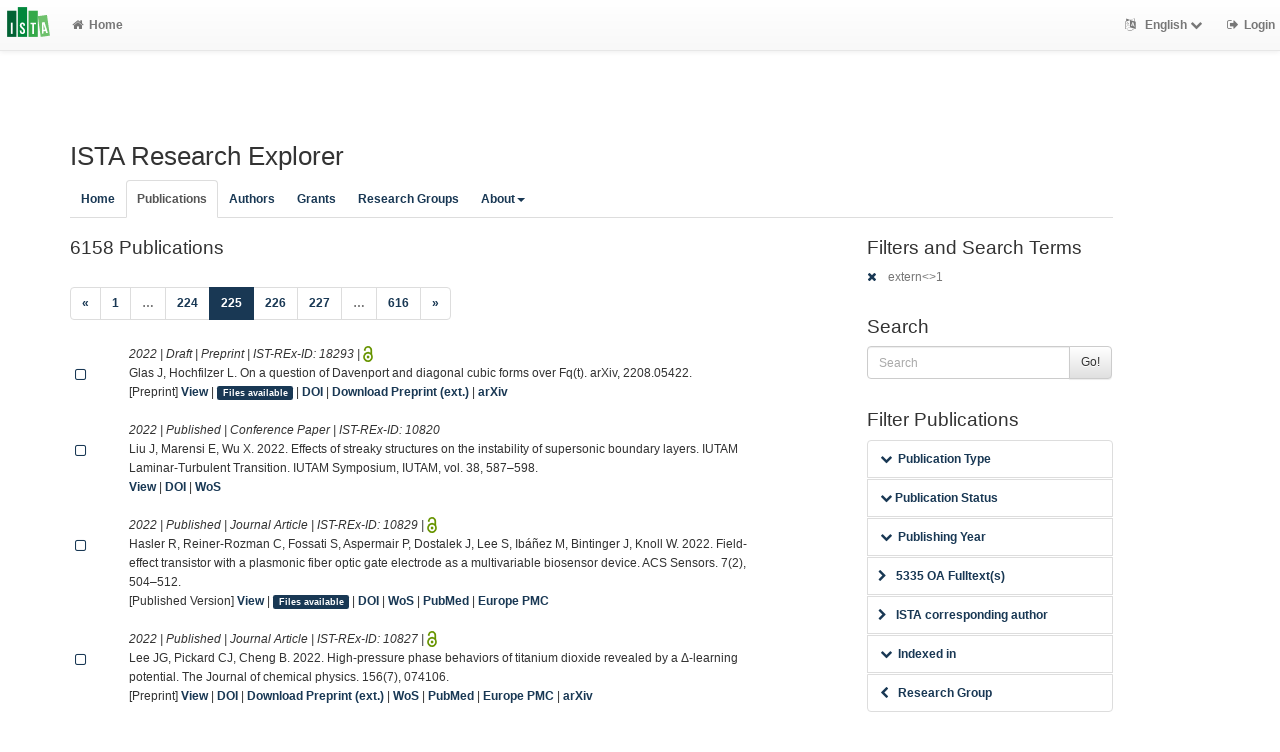

--- FILE ---
content_type: text/html; charset=utf-8
request_url: https://research-explorer.ista.ac.at/record?cql=extern%3C%3E1&limit=10&start=2240&style=ista
body_size: 11114
content:
<!DOCTYPE html>
<html lang="en">


<!-- BEGIN header.tt -->
  <head>
    <title>ISTA Research Explorer
    </title>
    <link rel="icon" href="https://research-explorer.ista.ac.at/images/brand_logo.png" type="image/png">
        
    
    <meta name="robots" content="index,follow,noimageindex" />
    
    <!--
IST modifications:
  added my_css.css link
-->

<!-- BEGIN head_meta.tt -->
    <meta http-equiv="Content-Type" content="text/html; charset=utf-8">
    <meta name="viewport" content="width=device-width, initial-scale=1.0">
    <!-- Bootstrap -->
    <!-- HTML5 shim and Respond.js IE8 support of HTML5 elements and media queries -->
    <!--[if lt IE 10]>
    <link rel="stylesheet" type="text/css" href="https://research-explorer.ista.ac.at/css/ltIE10.css" />
    <![endif]-->
    <link rel="stylesheet" href="https://research-explorer.ista.ac.at/css/main.css">
    <link rel="stylesheet" href="https://research-explorer.ista.ac.at/css/my_css.css">
    <script type="text/javascript">
      window.librecat = {
        uri_base: "https://research-explorer.ista.ac.at"
      };
    </script>
    <script src="https://research-explorer.ista.ac.at/javascripts/jquery.min.js"></script>
    <script src="https://research-explorer.ista.ac.at/javascripts/jquery-ui-1.10.4.custom.min.js"></script>
    <script src="https://research-explorer.ista.ac.at/javascripts/bootstrap.min.js"></script><!-- main bootstrap file -->
    <script src="https://research-explorer.ista.ac.at/javascripts/bootstrap-select.min.js"></script><!-- dropdown-like selects -->
    <script src="https://research-explorer.ista.ac.at/javascripts/librecat.js"></script>
<!-- END head_meta.tt -->
  </head>

  <body>
  <!--
IST modifications:
  piwik
  style attr added to navbar-brand anchor
  moderation queue link
  shibboleth login link
-->


<!-- Piwik -->
<script type="text/javascript">
  var _paq = _paq || [];
  /* tracker methods like "setCustomDimension" should be called before "trackPageView" */
  _paq.push(['trackPageView']);
  _paq.push(['enableLinkTracking']);
  (function() {
    var u="//piwik.ist.ac.at/";
    _paq.push(['setTrackerUrl', u+'piwik.php']);
    _paq.push(['setSiteId', '7']);
    var d=document, g=d.createElement('script'), s=d.getElementsByTagName('script')[0];
    g.type='text/javascript'; g.async=true; g.defer=true; g.src=u+'piwik.js'; s.parentNode.insertBefore(g,s);
  })();
</script>
<!-- End Piwik Code -->


<!-- BEGIN navbar.tt -->
<header>
    <nav class="navbar navbar-default navbar-fixed-top" role="navigation">
        <div class="navbar-header">
            <button type="button" class="navbar-toggle" data-toggle="collapse" data-target=".navbar-ex1-collapse">
                <span class="sr-only">Toggle navigation</span>
                <span class="icon-bar"></span>
                <span class="icon-bar"></span>
                <span class="icon-bar"></span>
            </button>
            <a style="margin-right:5px;" class="navbar-brand" title="ISTA Research Explorer home" href="https://ista.ac.at"><img src="https://research-explorer.ista.ac.at/images/ISTA_Logo_Signet_4c_rgb.svg" alt="" /></a>
        </div>
        <!-- Collect the nav links, forms, and other content for toggling -->
        <div class="collapse navbar-collapse navbar-ex1-collapse">
            <ul class="nav navbar-nav">
                <li class=""><a href="https://research-explorer.ista.ac.at/"><span class="fa fa-home"></span>Home</a></li>
            </ul>
            <ul class="nav navbar-nav navbar-right">
                <!-- START btn_lang.tt -->






  
    
  

  




  <li class="helpme helpme-md dropdown" data-placement="left" title="Change language">

    <a href="#" class="dropdown-toggle" data-toggle="dropdown">
      <span class="fa fa-language"></span>
      English
      <span class="fa fa-chevron-down"></span>
    </a>
    <ul class="dropdown-menu">
    
      <li>
        <a href="https://research-explorer.ista.ac.at/set_language?lang=de">Deutsch</a>
      </li>
    
    </ul>

  </li>


<!-- END btn_lang.tt -->

                <li><a href="https://research-explorer.ista.ac.at/auth/shibboleth"><span class="fa fa-sign-out"></span><span class="hidden-sm">Login</span></a></li>
            </ul>
        </div><!-- /.navbar-collapse -->
        <!-- /container -->
    </nav>
    <div class="modal" id="selectAFF">
        <div class="modal-dialog">
            <div class="modal-content">
                <div class="modal-header">
                    <button type="button" class="close" data-dismiss="modal" aria-hidden="true">&times;</button>
                    <h4 class="modal-title">Title</h4>
                    <div><small>Click a name to choose. Click <span class="fa fa-chevron-down"></span> to show more.</small></div>
                </div>
                <div class="modal-body">
                </div>
            </div>
        </div>
    </div>
</header>
<main class="front">
    <div class="container">
<!-- END navbar.tt -->

  <div class="row">
    <div class="col-xs-12" id="messages">
    </div>
  </div>

<!-- END header.tt -->

<!-- BEGIN publication/list.tt -->
<div class="row"><!-- outer border -->
  <div class="col-md-11 col-sm-12"><!-- main content -->
    <div id="banner">
      <h1>ISTA Research Explorer</h1>
    </div>
    <div class="ltIEten">
      <h3>Please note that ISTA Research Explorer no longer supports Internet Explorer versions 8 or 9 (or earlier).</h3>
      <p>We recommend upgrading to the latest Internet Explorer, Google Chrome, or Firefox.</p>
    </div>
    <div class="row margin-top1">
      <!--
IST modifications:
  new "about" tab
-->

<!-- BEGIN index_tabs.tt -->
<div class="col-md-12">
  <ul class="nav nav-tabs" id="indexTab">
    <li ><a href="https://research-explorer.ista.ac.at/">Home</a></li>
      <li class="active"><a href="https://research-explorer.ista.ac.at/record">Publications</a></li>
      <li ><a href="https://research-explorer.ista.ac.at/person">Authors</a></li>
      <li ><a href="https://research-explorer.ista.ac.at/project">Grants</a></li>
      <li ><a href="https://research-explorer.ista.ac.at/department">Research Groups</a></li>

    <li class="dropdown"><a href="#" class="dropdown-toggle" data-toggle="dropdown" aria-expanded="false">About<span class="caret"></span></a>
     <ul class="dropdown-menu">
       <li><a href="info">What is ISTA REx?</a></li>
       <li><a href="https://research-explorer.ista.ac.at/info/terms_of_use.pdf">Terms of Use</a></li>
     </ul>
    </li>

  </ul>
</div>
<!-- END index_tabs.tt -->

    </div>
    <div class="row">
      <div class="col-md-12 tab-content">
        <div class="tab-pane active" id="publ">
          <div class="row">
            <div class="col-sm-8 col-md-8">
              <!--
IST modifications:
  moderation and scopus tags
-->

<!-- BEGIN hits.tt -->
<div class="row">
  <div class="col-md-12 col-xs-8">
    <h3 class="margin-top0">6158 Publications
    
    </h3>
  </div>
  <div class="col-xs-4 hidden-md hidden-sm hidden-lg">
     <a href="#filters"><span class="fa fa-filter"></span>Search / Filter</a>
  </div>
</div>


<div class="row">
  <!-- BEGIN pagination.tt -->


<div class="col-md-12">
  <ul class="pagination">
    
    
    <li>
      <a href="https://research-explorer.ista.ac.at/record?cql=extern%3C%3E1&limit=10&start=2230&style=ista" aria-label="Previous">
        <span aria-hidden="true">&laquo;</span>
      </a>
    </li>

    
    
    
    <li><a href='https://research-explorer.ista.ac.at/record?cql=extern%3C%3E1&limit=10&start=0&style=ista'>1</a></li>
    
    
    
    <li class="disabled"><a href="">&hellip;</a></li>
    
    
    
    
    <li><a href='https://research-explorer.ista.ac.at/record?cql=extern%3C%3E1&limit=10&start=2230&style=ista'>224</a></li>
    
    
    
    
    <li class="active"><a href="#">225 <span class="sr-only">(current)</span></a></li>
    
    
    
    
    <li><a href='https://research-explorer.ista.ac.at/record?cql=extern%3C%3E1&limit=10&start=2250&style=ista'>226</a></li>
    
    
    
    
    <li><a href='https://research-explorer.ista.ac.at/record?cql=extern%3C%3E1&limit=10&start=2260&style=ista'>227</a></li>
    
    
    
    <li class="disabled"><a href="">&hellip;</a></li>
    
    
    
    
    <li><a href='https://research-explorer.ista.ac.at/record?cql=extern%3C%3E1&limit=10&start=6150&style=ista'>616</a></li>
    
    

    
    
    <li>
      <a href="https://research-explorer.ista.ac.at/record?cql=extern%3C%3E1&limit=10&start=2250&style=ista" aria-label="Next">
        <span aria-hidden="true">&raquo;</span>
      </a>
    </li>
    
  </ul>
</div>


<!-- END pagination.tt -->

</div>

<!-- This publication list is displayed in "ista" style and sorted "" -->


<div class="row">

  <div class="col-md-1">
     <br>
    <a class="mark btn btn-xs padding0" data-marked="0" data-id="18293"><span class="fa fa-square-o fa-lg"></span></a>
  </div>


    <div class="col-md-11">

    <em>2022 | Draft |   Preprint | IST-REx-ID: <span class="pubid">18293</span> | <img src="https://research-explorer.ista.ac.at/images/access_open.png" class="description" data-toggle="tooltip" data-html="true" data-placement="bottom" rel="tooltip" title="Open access file" alt="OA">
    </em>
    <div class="citation-block-div">
        Glas J, Hochfilzer L. On a question of Davenport and diagonal cubic forms over Fq(t). arXiv, 2208.05422.
    </div>
    <!--
IST  modifications:
  replacing view link text from app shortname to "view"
  only allowing super admin to publish from these links
-->

<!-- BEGIN links.tt -->


  [Preprint]


<a href="https://research-explorer.ista.ac.at/record/18293" title="Show complete bibliographic information and access options.">View</a>
  
  | <a
        href="https://research-explorer.ista.ac.at/record/18293"
        class="label label-primary"
        >Files available</a>
  

  

   | <a href="https://doi.org/10.48550/arXiv.2208.05422">DOI</a>
   | <a href="https://doi.org/10.48550/arXiv.2208.05422">Download Preprint (ext.)</a>
  
  
   | <a href="https://arxiv.org/abs/2208.05422">arXiv</a>
  
  


<!-- END links.tt -->

  </div>
</div>

<div class="row">&nbsp;</div>


<div class="row">

  <div class="col-md-1">
     <br>
    <a class="mark btn btn-xs padding0" data-marked="0" data-id="10820"><span class="fa fa-square-o fa-lg"></span></a>
  </div>


    <div class="col-md-11">

    <em>2022 | Published |   Conference Paper | IST-REx-ID: <span class="pubid">10820</span> 
    </em>
    <div class="citation-block-div">
        Liu J, Marensi E, Wu X. 2022. Effects of streaky structures on the instability of supersonic boundary layers. IUTAM Laminar-Turbulent Transition. IUTAM Symposium, IUTAM, vol. 38, 587–598.
    </div>
    <!--
IST  modifications:
  replacing view link text from app shortname to "view"
  only allowing super admin to publish from these links
-->

<!-- BEGIN links.tt -->



<a href="https://research-explorer.ista.ac.at/record/10820" title="Show complete bibliographic information and access options.">View</a>
  

  

   | <a href="https://doi.org/10.1007/978-3-030-67902-6_51">DOI</a>
  
   | <a href="http://ws.isiknowledge.com/cps/openurl/service?url_ver=Z39.88-2004&amp;rft_id=info:ut/000709087600051">WoS</a>
  
  
  
  


<!-- END links.tt -->

  </div>
</div>

<div class="row">&nbsp;</div>


<div class="row">

  <div class="col-md-1">
     <br>
    <a class="mark btn btn-xs padding0" data-marked="0" data-id="10829"><span class="fa fa-square-o fa-lg"></span></a>
  </div>


    <div class="col-md-11">

    <em>2022 | Published |   Journal Article | IST-REx-ID: <span class="pubid">10829</span> | <img src="https://research-explorer.ista.ac.at/images/access_open.png" class="description" data-toggle="tooltip" data-html="true" data-placement="bottom" rel="tooltip" title="Open access file" alt="OA">
    </em>
    <div class="citation-block-div">
        Hasler R, Reiner-Rozman C, Fossati S, Aspermair P, Dostalek J, Lee S, Ibáñez M, Bintinger J, Knoll W. 2022. Field-effect transistor with a plasmonic fiber optic gate electrode as a multivariable biosensor device. ACS Sensors. 7(2), 504–512.
    </div>
    <!--
IST  modifications:
  replacing view link text from app shortname to "view"
  only allowing super admin to publish from these links
-->

<!-- BEGIN links.tt -->


  [Published Version]


<a href="https://research-explorer.ista.ac.at/record/10829" title="Show complete bibliographic information and access options.">View</a>
  
  | <a
        href="https://research-explorer.ista.ac.at/record/10829"
        class="label label-primary"
        >Files available</a>
  

  

   | <a href="https://doi.org/10.1021/acssensors.1c02313">DOI</a>
  
   | <a href="http://ws.isiknowledge.com/cps/openurl/service?url_ver=Z39.88-2004&amp;rft_id=info:ut/000765113000016">WoS</a>
   | <a href="https://www.ncbi.nlm.nih.gov/pubmed/35134289">PubMed</a> | <a href="https://europepmc.org/abstract/MED/35134289">Europe PMC</a>
  
  
  


<!-- END links.tt -->

  </div>
</div>

<div class="row">&nbsp;</div>


<div class="row">

  <div class="col-md-1">
     <br>
    <a class="mark btn btn-xs padding0" data-marked="0" data-id="10827"><span class="fa fa-square-o fa-lg"></span></a>
  </div>


    <div class="col-md-11">

    <em>2022 | Published |   Journal Article | IST-REx-ID: <span class="pubid">10827</span> | <img src="https://research-explorer.ista.ac.at/images/access_open.png" class="description" data-toggle="tooltip" data-html="true" data-placement="bottom" rel="tooltip" title="Open access file" alt="OA">
    </em>
    <div class="citation-block-div">
        Lee JG, Pickard CJ, Cheng B. 2022. High-pressure phase behaviors of titanium dioxide revealed by a Δ-learning potential. The Journal of chemical physics. 156(7), 074106.
    </div>
    <!--
IST  modifications:
  replacing view link text from app shortname to "view"
  only allowing super admin to publish from these links
-->

<!-- BEGIN links.tt -->


  [Preprint]


<a href="https://research-explorer.ista.ac.at/record/10827" title="Show complete bibliographic information and access options.">View</a>
  

  

   | <a href="https://doi.org/10.1063/5.0079844">DOI</a>
   | <a href="https://arxiv.org/abs/2111.12968">Download Preprint (ext.)</a>
   | <a href="http://ws.isiknowledge.com/cps/openurl/service?url_ver=Z39.88-2004&amp;rft_id=info:ut/000796704500014">WoS</a>
   | <a href="https://www.ncbi.nlm.nih.gov/pubmed/35183078">PubMed</a> | <a href="https://europepmc.org/abstract/MED/35183078">Europe PMC</a>
   | <a href="https://arxiv.org/abs/2111.12968">arXiv</a>
  
  


<!-- END links.tt -->

  </div>
</div>

<div class="row">&nbsp;</div>


<div class="row">

  <div class="col-md-1">
     <br>
    <a class="mark btn btn-xs padding0" data-marked="0" data-id="10833"><span class="fa fa-square-o fa-lg"></span></a>
  </div>


    <div class="col-md-11">

    <em>2022 |  Research Data Reference | IST-REx-ID: <span class="pubid">10833</span> | <img src="https://research-explorer.ista.ac.at/images/access_open.png" class="description" data-toggle="tooltip" data-html="true" data-placement="bottom" rel="tooltip" title="Open access file" alt="OA">
    </em>
    <div class="citation-block-div">
        Hasler R, Reiner-Rozman C, Fossati S, Aspermair P, Dostalek J, Lee S, Ibáñez M, Bintinger J, Knoll W. 2022. Field-effect transistor with a plasmonic fiber optic gate electrode as a multivariable biosensor device, Zenodo, <a href="https://doi.org/10.5281/ZENODO.5500360">10.5281/ZENODO.5500360</a>.
    </div>
    <!--
IST  modifications:
  replacing view link text from app shortname to "view"
  only allowing super admin to publish from these links
-->

<!-- BEGIN links.tt -->


  [Published Version]


<a href="https://research-explorer.ista.ac.at/record/10833" title="Show complete bibliographic information and access options.">View</a>
  
  | <a
        href="https://research-explorer.ista.ac.at/record/10833"
        class="label label-primary"
        >Files available</a>
  

  

   | <a href="https://doi.org/10.5281/ZENODO.5500360">DOI</a>
   | <a href="https://doi.org/10.5281/zenodo.5500360">Download Published Version (ext.)</a>
  
  
  
  
  


<!-- END links.tt -->

  </div>
</div>

<div class="row">&nbsp;</div>


<div class="row">

  <div class="col-md-1">
     <br>
    <a class="mark btn btn-xs padding0" data-marked="0" data-id="9794"><span class="fa fa-square-o fa-lg"></span></a>
  </div>


    <div class="col-md-11">

    <em>2022 | Published |   Journal Article | IST-REx-ID: <span class="pubid">9794</span> | <img src="https://research-explorer.ista.ac.at/images/access_open.png" class="description" data-toggle="tooltip" data-html="true" data-placement="bottom" rel="tooltip" title="Open access file" alt="OA">
    </em>
    <div class="citation-block-div">
        Assen FP, Abe J, Hons M, Hauschild R, Shamipour S, Kaufmann W, Costanzo T, Krens G, Brown M, Ludewig B, Hippenmeyer S, Heisenberg C-PJ, Weninger W, Hannezo EB, Luther SA, Stein JV, Sixt MK. 2022. Multitier mechanics control stromal adaptations in swelling lymph nodes. Nature Immunology. 23, 1246–1255.
    </div>
    <!--
IST  modifications:
  replacing view link text from app shortname to "view"
  only allowing super admin to publish from these links
-->

<!-- BEGIN links.tt -->


  [Published Version]


<a href="https://research-explorer.ista.ac.at/record/9794" title="Show complete bibliographic information and access options.">View</a>
  
  | <a
        href="https://research-explorer.ista.ac.at/record/9794"
        class="label label-primary"
        >Files available</a>
  

  

   | <a href="https://doi.org/10.1038/s41590-022-01257-4">DOI</a>
  
   | <a href="http://ws.isiknowledge.com/cps/openurl/service?url_ver=Z39.88-2004&amp;rft_id=info:ut/000822975900002">WoS</a>
   | <a href="https://www.ncbi.nlm.nih.gov/pubmed/35817845">PubMed</a> | <a href="https://europepmc.org/abstract/MED/35817845">Europe PMC</a>
  
  
  


<!-- END links.tt -->

  </div>
</div>

<div class="row">&nbsp;</div>


<div class="row">

  <div class="col-md-1">
     <br>
    <a class="mark btn btn-xs padding0" data-marked="0" data-id="12084"><span class="fa fa-square-o fa-lg"></span></a>
  </div>


    <div class="col-md-11">

    <em>2022 | Published |   Journal Article | IST-REx-ID: <span class="pubid">12084</span> | <img src="https://research-explorer.ista.ac.at/images/access_open.png" class="description" data-toggle="tooltip" data-html="true" data-placement="bottom" rel="tooltip" title="Open access file" alt="OA">
    </em>
    <div class="citation-block-div">
        Christodoulou G, Vogels TP, Agnes EJ. 2022. Regimes and mechanisms of transient amplification in abstract and biological neural networks. PLoS Computational Biology. 18(8), e1010365.
    </div>
    <!--
IST  modifications:
  replacing view link text from app shortname to "view"
  only allowing super admin to publish from these links
-->

<!-- BEGIN links.tt -->


  [Published Version]


<a href="https://research-explorer.ista.ac.at/record/12084" title="Show complete bibliographic information and access options.">View</a>
  
  | <a
        href="https://research-explorer.ista.ac.at/record/12084"
        class="label label-primary"
        >Files available</a>
  

  

   | <a href="https://doi.org/10.1371/journal.pcbi.1010365">DOI</a>
  
   | <a href="http://ws.isiknowledge.com/cps/openurl/service?url_ver=Z39.88-2004&amp;rft_id=info:ut/000937227700001">WoS</a>
   | <a href="https://www.ncbi.nlm.nih.gov/pubmed/35969604">PubMed</a> | <a href="https://europepmc.org/abstract/MED/35969604">Europe PMC</a>
  
  
  


<!-- END links.tt -->

  </div>
</div>

<div class="row">&nbsp;</div>


<div class="row">

  <div class="col-md-1">
     <br>
    <a class="mark btn btn-xs padding0" data-marked="0" data-id="10604"><span class="fa fa-square-o fa-lg"></span></a>
  </div>


    <div class="col-md-11">

    <em>2022 | Published |   Journal Article | IST-REx-ID: <span class="pubid">10604</span> | <img src="https://research-explorer.ista.ac.at/images/access_open.png" class="description" data-toggle="tooltip" data-html="true" data-placement="bottom" rel="tooltip" title="Open access file" alt="OA">
    </em>
    <div class="citation-block-div">
        Turelli M, Barton NH. 2022. Why did the Wolbachia transinfection cross the road? Drift, deterministic dynamics, and disease control. Evolution Letters. 6(1), 92–105.
    </div>
    <!--
IST  modifications:
  replacing view link text from app shortname to "view"
  only allowing super admin to publish from these links
-->

<!-- BEGIN links.tt -->


  [Published Version]


<a href="https://research-explorer.ista.ac.at/record/10604" title="Show complete bibliographic information and access options.">View</a>
  
  | <a
        href="https://research-explorer.ista.ac.at/record/10604"
        class="label label-primary"
        >Files available</a>
  

  

   | <a href="https://doi.org/10.1002/evl3.270">DOI</a>
  
   | <a href="http://ws.isiknowledge.com/cps/openurl/service?url_ver=Z39.88-2004&amp;rft_id=info:ut/000754412600008">WoS</a>
   | <a href="https://www.ncbi.nlm.nih.gov/pubmed/35127140">PubMed</a> | <a href="https://europepmc.org/abstract/MED/35127140">Europe PMC</a>
  
  
  


<!-- END links.tt -->

  </div>
</div>

<div class="row">&nbsp;</div>


<div class="row">

  <div class="col-md-1">
     <br>
    <a class="mark btn btn-xs padding0" data-marked="0" data-id="10754"><span class="fa fa-square-o fa-lg"></span></a>
  </div>


    <div class="col-md-11">

    <em>2022 | Published |   Journal Article | IST-REx-ID: <span class="pubid">10754</span> | <img src="https://research-explorer.ista.ac.at/images/access_open.png" class="description" data-toggle="tooltip" data-html="true" data-placement="bottom" rel="tooltip" title="Open access file" alt="OA">
    </em>
    <div class="citation-block-div">
        Chang Y, Funk M, Roy S, Stephenson ER, Choi S, Kojouharov HV, Chen B, Pan Z. 2022. Developing a mathematical model of intracellular Calcium dynamics for evaluating combined anticancer effects of afatinib and RP4010 in esophageal cancer. International Journal of Molecular Sciences. 23(3), 1763.
    </div>
    <!--
IST  modifications:
  replacing view link text from app shortname to "view"
  only allowing super admin to publish from these links
-->

<!-- BEGIN links.tt -->


  [Published Version]


<a href="https://research-explorer.ista.ac.at/record/10754" title="Show complete bibliographic information and access options.">View</a>
  
  | <a
        href="https://research-explorer.ista.ac.at/record/10754"
        class="label label-primary"
        >Files available</a>
  

  

   | <a href="https://doi.org/10.3390/ijms23031763">DOI</a>
  
   | <a href="http://ws.isiknowledge.com/cps/openurl/service?url_ver=Z39.88-2004&amp;rft_id=info:ut/000754773500001">WoS</a>
   | <a href="https://www.ncbi.nlm.nih.gov/pubmed/35163685">PubMed</a> | <a href="https://europepmc.org/abstract/MED/35163685">Europe PMC</a>
  
  
  


<!-- END links.tt -->

  </div>
</div>

<div class="row">&nbsp;</div>


<div class="row">

  <div class="col-md-1">
     <br>
    <a class="mark btn btn-xs padding0" data-marked="0" data-id="12156"><span class="fa fa-square-o fa-lg"></span></a>
  </div>


    <div class="col-md-11">

    <em>2022 | Published |   Journal Article | IST-REx-ID: <span class="pubid">12156</span> | <img src="https://research-explorer.ista.ac.at/images/access_open.png" class="description" data-toggle="tooltip" data-html="true" data-placement="bottom" rel="tooltip" title="Open access file" alt="OA">
    </em>
    <div class="citation-block-div">
        Zoller B, Gregor T, Tkačik G. 2022. Eukaryotic gene regulation at equilibrium, or non? Current Opinion in Systems Biology. 31(9), 100435.
    </div>
    <!--
IST  modifications:
  replacing view link text from app shortname to "view"
  only allowing super admin to publish from these links
-->

<!-- BEGIN links.tt -->


  [Published Version]


<a href="https://research-explorer.ista.ac.at/record/12156" title="Show complete bibliographic information and access options.">View</a>
  
  | <a
        href="https://research-explorer.ista.ac.at/record/12156"
        class="label label-primary"
        >Files available</a>
  

  

   | <a href="https://doi.org/10.1016/j.coisb.2022.100435">DOI</a>
  
  
   | <a href="https://www.ncbi.nlm.nih.gov/pubmed/36590072">PubMed</a> | <a href="https://europepmc.org/abstract/MED/36590072">Europe PMC</a>
  
  
  


<!-- END links.tt -->

  </div>
</div>

<div class="row">&nbsp;</div>



<div class="row">
  <!-- BEGIN pagination.tt -->


<div class="col-md-12">
  <ul class="pagination">
    
    
    <li>
      <a href="https://research-explorer.ista.ac.at/record?cql=extern%3C%3E1&limit=10&start=2230&style=ista" aria-label="Previous">
        <span aria-hidden="true">&laquo;</span>
      </a>
    </li>

    
    
    
    <li><a href='https://research-explorer.ista.ac.at/record?cql=extern%3C%3E1&limit=10&start=0&style=ista'>1</a></li>
    
    
    
    <li class="disabled"><a href="">&hellip;</a></li>
    
    
    
    
    <li><a href='https://research-explorer.ista.ac.at/record?cql=extern%3C%3E1&limit=10&start=2230&style=ista'>224</a></li>
    
    
    
    
    <li class="active"><a href="#">225 <span class="sr-only">(current)</span></a></li>
    
    
    
    
    <li><a href='https://research-explorer.ista.ac.at/record?cql=extern%3C%3E1&limit=10&start=2250&style=ista'>226</a></li>
    
    
    
    
    <li><a href='https://research-explorer.ista.ac.at/record?cql=extern%3C%3E1&limit=10&start=2260&style=ista'>227</a></li>
    
    
    
    <li class="disabled"><a href="">&hellip;</a></li>
    
    
    
    
    <li><a href='https://research-explorer.ista.ac.at/record?cql=extern%3C%3E1&limit=10&start=6150&style=ista'>616</a></li>
    
    

    
    
    <li>
      <a href="https://research-explorer.ista.ac.at/record?cql=extern%3C%3E1&limit=10&start=2250&style=ista" aria-label="Next">
        <span aria-hidden="true">&raquo;</span>
      </a>
    </li>
    
  </ul>
</div>


<!-- END pagination.tt -->

</div>

<script>
  $('.citation-block-link').tooltip();
</script>

<!-- END hits.tt -->

            </div>
            <div class="col-sm-4 col-md-3 col-md-offset-1 facets">
              <!--
IST modifications:
  added doi_only_csv export
  removed specific tab modus id appended embedded collapse chevron
  added limit=100 to export links
-->


<!-- BEGIN filters.tt -->
<div id="filters" class="anchor"></div>
<div id="export"></div>

<div class="hidden-sm hidden-md hidden-lg"><hr></div>

<!-- BEGIN search_box.tt -->
  <h3 class="filters margin-top0">Filters and Search Terms</h3>    <!-- IST mod, changing to request.uri_for to handle umlauts better
    maybe revert in v2 to see if its fixed -->
    <p class="text-muted"><a href="https://research-explorer.ista.ac.at/record?limit=10&start=2240&style=ista" rel="nofollow"><span class="fa fa-times"></span></a> extern&lt;&gt;1</p>
<h3>Search</h3>
<form
    id="backend_search_form"
    action="#"
    method="get"
    role="form"
    class="helpme helpme-md"
    data-placement="left"
    title="Search this publication list.">
  <span class="input-group">
    <input type="text" class="form-control" name="q" value="" placeholder="Search" />
    <span class="input-group-btn">
      <button type="submit" class="btn btn-default">Go!</button>
    </span>
  </span>
    <input type="hidden" name="cql" value="extern&lt;&gt;1" />
    <input type="hidden" name="style" value="ista" />
    <input type="hidden" name="limit" value="10" />
</form>
<!-- END search_box.tt -->


<!-- 
IST modifications:
  manually adding department facets because i dont know why adding to to features.yml doesn't work
-->


<div id="facets"></div>
<div class="hidden-sm hidden-md hidden-lg"><hr></div>

  <h3>Filter Publications</h3>

  
    
    
      
        
        
        
          
          
          
        
        
        
      
      
    
      
        
        
        
          
          
          
        
        
        
      
      
    
      
        
        
        
          
          
          
        
        
        
      
      
    
      
        
        
        
          
          
          
        
        
      
        
        
        
          
          
          
        
        
        
      
      
    
      
        
        
        
          
          
          
        
        
        
      
      
    
      
        
        
        
          
          
          
        
          
          
          
        
          
          
          
        
        
        
      
      
    
    
    <ul class="nav nav-tabs nav-stacked margin-top1 helpme" data-placement="left">
    
      <li>
        <!--
IST modifications:
  adding exclusionary cql to types
  JS script
-->

<button data-toggle="collapse" data-target="#type_" class="btn-link"><span class="fa fa-chevron-down fw"></span>Publication Type</button>
<div class="facettecollapse">
  <ul id="type_" class="collapse">
<li><a class="facet__" data-key="cql" data-param="type" data-value="=journal_article" href="#" rel="nofollow">Journal Article (3982) &nbsp; <span class="fa fa-plus"></span></a>
    <a href="#" class="facet__" data-key="cql" data-param="type" data-value="<>journal_article" rel="nofollow">
    <span class="fa fa-minus"></span></a></li>

<li><a class="facet__" data-key="cql" data-param="type" data-value="=conference" href="#" rel="nofollow">Conference Paper (1173) &nbsp; <span class="fa fa-plus"></span></a>
    <a href="#" class="facet__" data-key="cql" data-param="type" data-value="<>conference" rel="nofollow">
    <span class="fa fa-minus"></span></a></li>

<li><a class="facet__" data-key="cql" data-param="type" data-value="=dissertation" href="#" rel="nofollow">Thesis (303) &nbsp; <span class="fa fa-plus"></span></a>
    <a href="#" class="facet__" data-key="cql" data-param="type" data-value="<>dissertation" rel="nofollow">
    <span class="fa fa-minus"></span></a></li>

<li><a class="facet__" data-key="cql" data-param="type" data-value="=research_data_reference" href="#" rel="nofollow">Research Data Reference (190) &nbsp; <span class="fa fa-plus"></span></a>
    <a href="#" class="facet__" data-key="cql" data-param="type" data-value="<>research_data_reference" rel="nofollow">
    <span class="fa fa-minus"></span></a></li>

<li><a class="facet__" data-key="cql" data-param="type" data-value="=preprint" href="#" rel="nofollow">Preprint (137) &nbsp; <span class="fa fa-plus"></span></a>
    <a href="#" class="facet__" data-key="cql" data-param="type" data-value="<>preprint" rel="nofollow">
    <span class="fa fa-minus"></span></a></li>

<li><a class="facet__" data-key="cql" data-param="type" data-value="=research_data" href="#" rel="nofollow">Research Data (116) &nbsp; <span class="fa fa-plus"></span></a>
    <a href="#" class="facet__" data-key="cql" data-param="type" data-value="<>research_data" rel="nofollow">
    <span class="fa fa-minus"></span></a></li>

<li><a class="facet__" data-key="cql" data-param="type" data-value="=book_chapter" href="#" rel="nofollow">Book Chapter (113) &nbsp; <span class="fa fa-plus"></span></a>
    <a href="#" class="facet__" data-key="cql" data-param="type" data-value="<>book_chapter" rel="nofollow">
    <span class="fa fa-minus"></span></a></li>

<li><a class="facet__" data-key="cql" data-param="type" data-value="=technical_report" href="#" rel="nofollow">Technical Report (78) &nbsp; <span class="fa fa-plus"></span></a>
    <a href="#" class="facet__" data-key="cql" data-param="type" data-value="<>technical_report" rel="nofollow">
    <span class="fa fa-minus"></span></a></li>

<li><a class="facet__" data-key="cql" data-param="type" data-value="=conference_abstract" href="#" rel="nofollow">Conference Abstract (18) &nbsp; <span class="fa fa-plus"></span></a>
    <a href="#" class="facet__" data-key="cql" data-param="type" data-value="<>conference_abstract" rel="nofollow">
    <span class="fa fa-minus"></span></a></li>

<li><a class="facet__" data-key="cql" data-param="type" data-value="=other_academic_publication" href="#" rel="nofollow">Other Publication (9) &nbsp; <span class="fa fa-plus"></span></a>
    <a href="#" class="facet__" data-key="cql" data-param="type" data-value="<>other_academic_publication" rel="nofollow">
    <span class="fa fa-minus"></span></a></li>

<li><a class="facet__" data-key="cql" data-param="type" data-value="=report" href="#" rel="nofollow">Report (7) &nbsp; <span class="fa fa-plus"></span></a>
    <a href="#" class="facet__" data-key="cql" data-param="type" data-value="<>report" rel="nofollow">
    <span class="fa fa-minus"></span></a></li>

<li><a class="facet__" data-key="cql" data-param="type" data-value="=conference_poster" href="#" rel="nofollow">Conference Poster (6) &nbsp; <span class="fa fa-plus"></span></a>
    <a href="#" class="facet__" data-key="cql" data-param="type" data-value="<>conference_poster" rel="nofollow">
    <span class="fa fa-minus"></span></a></li>

<li><a class="facet__" data-key="cql" data-param="type" data-value="=software" href="#" rel="nofollow">Scientific Software (6) &nbsp; <span class="fa fa-plus"></span></a>
    <a href="#" class="facet__" data-key="cql" data-param="type" data-value="<>software" rel="nofollow">
    <span class="fa fa-minus"></span></a></li>

<li><a class="facet__" data-key="cql" data-param="type" data-value="=book" href="#" rel="nofollow">Book (5) &nbsp; <span class="fa fa-plus"></span></a>
    <a href="#" class="facet__" data-key="cql" data-param="type" data-value="<>book" rel="nofollow">
    <span class="fa fa-minus"></span></a></li>

<li><a class="facet__" data-key="cql" data-param="type" data-value="=book_editor" href="#" rel="nofollow">Book (Editor) (5) &nbsp; <span class="fa fa-plus"></span></a>
    <a href="#" class="facet__" data-key="cql" data-param="type" data-value="<>book_editor" rel="nofollow">
    <span class="fa fa-minus"></span></a></li>

<li><a class="facet__" data-key="cql" data-param="type" data-value="=conference_editor" href="#" rel="nofollow">Conference (Editor) (5) &nbsp; <span class="fa fa-plus"></span></a>
    <a href="#" class="facet__" data-key="cql" data-param="type" data-value="<>conference_editor" rel="nofollow">
    <span class="fa fa-minus"></span></a></li>

<li><a class="facet__" data-key="cql" data-param="type" data-value="=working_paper" href="#" rel="nofollow">Working Paper (4) &nbsp; <span class="fa fa-plus"></span></a>
    <a href="#" class="facet__" data-key="cql" data-param="type" data-value="<>working_paper" rel="nofollow">
    <span class="fa fa-minus"></span></a></li>

<li><a class="facet__" data-key="cql" data-param="type" data-value="=encyclopedia_article" href="#" rel="nofollow">Encyclopedia Article (1) &nbsp; <span class="fa fa-plus"></span></a>
    <a href="#" class="facet__" data-key="cql" data-param="type" data-value="<>encyclopedia_article" rel="nofollow">
    <span class="fa fa-minus"></span></a></li>

  </ul>
</div>

<script>
    $('a.facet__').click(function() {
        var par_key = $(this).data('key');
        if(!searchParams[par_key]){
            searchParams[par_key] = [];
        }
        if(par_key == "sort"){
            searchParams[par_key].push($(this).data('value'));
        }
        else if(par_key == "cql"){
            searchParams[par_key].push($(this).data('param') + $(this).data('value'));
            delete searchParams.start;
            delete searchParams.fmt;
        }
        else {
            searchParams[par_key] = $(this).data('value');
        }
        var url = path+'?'+ $.param($.extend({}, searchParams), true);
        window.location.replace(url);
    });
</script>
      </li>
    
      <li>
        <button data-toggle="collapse" data-target="#publication_status_" class="btn-link helpme" data-placement="left"><span class="fa fa-chevron-down"></span> Publication Status</button>
<div class="facettecollapse">
  <ul id="publication_status_" class="collapse">
    <li><a class="facet_" data-key="cql" data-param="publication_status" data-value="published" href="#" rel="nofollow">Published (5653)</a></li>
    <li><a class="facet_" data-key="cql" data-param="publication_status" data-value="draft" href="#" rel="nofollow">Draft (87)</a></li>
    <li><a class="facet_" data-key="cql" data-param="publication_status" data-value="epub_ahead" href="#" rel="nofollow">Epub_ahead (46)</a></li>
    <li><a class="facet_" data-key="cql" data-param="publication_status" data-value="submitted" href="#" rel="nofollow">Submitted (46)</a></li>
    <li><a class="facet_" data-key="cql" data-param="publication_status" data-value="inpress" href="#" rel="nofollow">Inpress (4)</a></li>
  </ul>
</div>

      </li>
    
      <li>
        <button data-target="#year_" data-toggle="collapse" class="btn-link"><span class="fa fa-chevron-down fw"></span>Publishing Year</button>
<div class="facettecollapse">
<ul id="year_" class="collapse">
    <li><a class="facet_" data-key="cql" data-param="year" data-value="2026" href="#" rel="nofollow">2026 (22)</a></li>
    <li><a class="facet_" data-key="cql" data-param="year" data-value="2025" href="#" rel="nofollow">2025 (677)</a></li>
    <li><a class="facet_" data-key="cql" data-param="year" data-value="2024" href="#" rel="nofollow">2024 (624)</a></li>
    <li><a class="facet_" data-key="cql" data-param="year" data-value="2023" href="#" rel="nofollow">2023 (591)</a></li>
    <li><a class="facet_" data-key="cql" data-param="year" data-value="2022" href="#" rel="nofollow">2022 (501)</a></li>
    <li><a class="facet_" data-key="cql" data-param="year" data-value="2021" href="#" rel="nofollow">2021 (551)</a></li>
    <li><a class="facet_" data-key="cql" data-param="year" data-value="2020" href="#" rel="nofollow">2020 (488)</a></li>
    <li><a class="facet_" data-key="cql" data-param="year" data-value="2019" href="#" rel="nofollow">2019 (413)</a></li>
    <li><a class="facet_" data-key="cql" data-param="year" data-value="2018" href="#" rel="nofollow">2018 (388)</a></li>
    <li><a class="facet_" data-key="cql" data-param="year" data-value="2017" href="#" rel="nofollow">2017 (404)</a></li>
    <li><a class="facet_" data-key="cql" data-param="year" data-value="2016" href="#" rel="nofollow">2016 (341)</a></li>
    <li><a class="facet_" data-key="cql" data-param="year" data-value="2015" href="#" rel="nofollow">2015 (306)</a></li>
    <li><a class="facet_" data-key="cql" data-param="year" data-value="2014" href="#" rel="nofollow">2014 (272)</a></li>
    <li><a class="facet_" data-key="cql" data-param="year" data-value="2013" href="#" rel="nofollow">2013 (204)</a></li>
    <li><a class="facet_" data-key="cql" data-param="year" data-value="2012" href="#" rel="nofollow">2012 (146)</a></li>
    <li><a class="facet_" data-key="cql" data-param="year" data-value="2011" href="#" rel="nofollow">2011 (125)</a></li>
    <li><a class="facet_" data-key="cql" data-param="year" data-value="2010" href="#" rel="nofollow">2010 (83)</a></li>
    <li><a class="facet_" data-key="cql" data-param="year" data-value="2009" href="#" rel="nofollow">2009 (21)</a></li>
    <li><a class="facet_" data-key="cql" data-param="year" data-value="2008" href="#" rel="nofollow">2008 (1)</a></li>
</ul>
</div>

      </li>
    
      <li>
        
  <a class="facet_" data-key="cql" data-param="oa" data-value="1" href="#" rel="nofollow"><span class="fa fa-chevron-right"></span>5335 OA Fulltext(s)</a>

      </li>
    
      <li>
        
    <a class="facet_" data-key="cql" data-param="corr_author" data-value="1" href="#" rel="nofollow"><span class="fa fa-chevron-right"></span>ISTA corresponding author</a>

      </li>
    
      <li>
        <button data-toggle="collapse" data-target="#extid_" class="btn-link"><span class="fa fa-chevron-down fw"></span>Indexed in</button>
<div class="facettecollapse">
  <ul id="extid_" class="collapse">
    <li><a class="facet_" data-key="cql" data-param="isi" data-value="1" href="#" rel="nofollow"><span class="fa fa-chevron-right"></span>4049 Web of Science</a></li>
    <li><a class="facet_" data-key="cql" data-param="pmid" data-value="1" href="#" rel="nofollow"><span class="fa fa-chevron-right"></span>1422 Pubmed</a></li>
    <li><a class="facet_" data-key="cql" data-param="arxiv" data-value="1" href="#" rel="nofollow"><span class="fa fa-chevron-right"></span>1894 arXiv</a></li>
  </ul>
</div>

      </li>
    
  
  
    <li>
      <button href="#modal_department" data-toggle="modal" class="btn-link"><span class="fa fa-chevron-left fw"></span>Research Group</button>
<!-- Modal -->
<div id="modal_department" class="modal">
  <div class="modal-dialog">
    <div class="modal-content">
      <div class="modal-header">
	     <button type="button" class="close" data-dismiss="modal"><span class="fa fa-fw fa-times"></span></button>
	     <h3 id="ModalExport">Research Group</h3>
      </div>
      <div class="modal-body"><ul>
<li>
<a href="https://research-explorer.ista.ac.at/record?cql=department=IST">Institute of Science and Technology Austria (ISTA)</a> 6131
<ul>
<li>
<a href="https://research-explorer.ista.ac.at/record?cql=department=ResearchGroups">Research Groups</a> 5995
<ul>
<li>
<a href="https://research-explorer.ista.ac.at/record?cql=department=DaAl">Alistarh Group</a> 162
</li>
<li>
<a href="https://research-explorer.ista.ac.at/record?cql=department=ZhAl">Alpichshev Group</a> 12
</li>
<li>
<a href="https://research-explorer.ista.ac.at/record?cql=department=NiBa">Barton Group</a> 310
</li>
<li>
<a href="https://research-explorer.ista.ac.at/record?cql=department=DeBa">Baykusheva Group</a> 2
</li>
<li>
<a href="https://research-explorer.ista.ac.at/record?cql=department=EvBe">Benkova Group</a> 88
</li>
<li>
<a href="https://research-explorer.ista.ac.at/record?cql=department=CaBe">Bernecky Group</a> 16
</li>
<li>
<a href="https://research-explorer.ista.ac.at/record?cql=department=BeBi">Bickel Group</a> 76
</li>
<li>
<a href="https://research-explorer.ista.ac.at/record?cql=department=JoBo">Bollback Group</a> 26
</li>
<li>
<a href="https://research-explorer.ista.ac.at/record?cql=department=ToBo">Bollenbach Group</a> 37
</li>
<li>
<a href="https://research-explorer.ista.ac.at/record?cql=department=JaBr">Bravo Group</a> 6
</li>
<li>
<a href="https://research-explorer.ista.ac.at/record?cql=department=AlBr">Bronstein Group</a> 4
</li>
<li>
<a href="https://research-explorer.ista.ac.at/record?cql=department=TiBr">Browning Group</a> 71
</li>
<li>
<a href="https://research-explorer.ista.ac.at/record?cql=department=LiBu">Bugnet Group</a> 19
</li>
<li>
<a href="https://research-explorer.ista.ac.at/record?cql=department=IlCa">Caiazzo Group</a> 12
</li>
<li>
<a href="https://research-explorer.ista.ac.at/record?cql=department=KrCh">Chatterjee Group</a> 514
</li>
<li>
<a href="https://research-explorer.ista.ac.at/record?cql=department=XuCh">Chen Group</a> 0
</li>
<li>
<a href="https://research-explorer.ista.ac.at/record?cql=department=BiCh">Cheng Group</a> 32
</li>
<li>
<a href="https://research-explorer.ista.ac.at/record?cql=department=SyCr">Cremer Group</a> 101
</li>
<li>
<a href="https://research-explorer.ista.ac.at/record?cql=department=JoCs">Csicsvari Group</a> 59
</li>
<li>
<a href="https://research-explorer.ista.ac.at/record?cql=department=JoDa">Danzl Group</a> 41
</li>
<li>
<a href="https://research-explorer.ista.ac.at/record?cql=department=MaDe">De Bono Group</a> 21
</li>
<li>
<a href="https://research-explorer.ista.ac.at/record?cql=department=AmDo">Douglass Group</a> 1
</li>
<li>
<a href="https://research-explorer.ista.ac.at/record?cql=department=HeEd">Edelsbrunner Group</a> 293
</li>
<li>
<a href="https://research-explorer.ista.ac.at/record?cql=department=LaEr">Erdoes Group</a> 161
</li>
<li>
<a href="https://research-explorer.ista.ac.at/record?cql=department=SiFa">Fatichi Group</a> 0
</li>
<li>
<a href="https://research-explorer.ista.ac.at/record?cql=department=XiFe">Feng Group</a> 14
</li>
<li>
<a href="https://research-explorer.ista.ac.at/record?cql=department=CaFe">Fernandez-Rico Group</a> 0
</li>
<li>
<a href="https://research-explorer.ista.ac.at/record?cql=department=JoFi">Fink Group</a> 95
</li>
<li>
<a href="https://research-explorer.ista.ac.at/record?cql=department=JuFi">Fischer Group</a> 63
</li>
<li>
<a href="https://research-explorer.ista.ac.at/record?cql=department=StFr">Freunberger Group</a> 32
</li>
<li>
<a href="https://research-explorer.ista.ac.at/record?cql=department=JiFr">Friml Group</a> 301
</li>
<li>
<a href="https://research-explorer.ista.ac.at/record?cql=department=CaGo">Goodrich Group</a> 9
</li>
<li>
<a href="https://research-explorer.ista.ac.at/record?cql=department=CaGu">Guet Group</a> 134
</li>
<li>
<a href="https://research-explorer.ista.ac.at/record?cql=department=YlGo">Götberg Group</a> 9
</li>
<li>
<a href="https://research-explorer.ista.ac.at/record?cql=department=ZoHa">Haiman Group</a> 9
</li>
<li>
<a href="https://research-explorer.ista.ac.at/record?cql=department=EdHa">Hannezo Group</a> 94
</li>
<li>
<a href="https://research-explorer.ista.ac.at/record?cql=department=TaHa">Hausel Group</a> 52
</li>
<li>
<a href="https://research-explorer.ista.ac.at/record?cql=department=CaHe">Heisenberg Group</a> 139
</li>
<li>
<a href="https://research-explorer.ista.ac.at/record?cql=department=MoHe">Henzinger_Monika Group</a> 37
</li>
<li>
<a href="https://research-explorer.ista.ac.at/record?cql=department=ToHe">Henzinger_Thomas Group</a> 429
</li>
<li>
<a href="https://research-explorer.ista.ac.at/record?cql=department=MaHe">Hetzer Group</a> 8
</li>
<li>
<a href="https://research-explorer.ista.ac.at/record?cql=department=AnHi">Higginbotham Group</a> 22
</li>
<li>
<a href="https://research-explorer.ista.ac.at/record?cql=department=SiHi">Hippenmeyer Group</a> 97
</li>
<li>
<a href="https://research-explorer.ista.ac.at/record?cql=department=BjHo">Hof Group</a> 107
</li>
<li>
<a href="https://research-explorer.ista.ac.at/record?cql=department=OnHo">Hosten Group</a> 18
</li>
<li>
<a href="https://research-explorer.ista.ac.at/record?cql=department=MaIb">Ibáñez Group</a> 116
</li>
<li>
<a href="https://research-explorer.ista.ac.at/record?cql=department=HaJa">Janovjak Group</a> 32
</li>
<li>
<a href="https://research-explorer.ista.ac.at/record?cql=department=PeJo">Jonas Group</a> 97
</li>
<li>
<a href="https://research-explorer.ista.ac.at/record?cql=department=MaJö">Jösch Group</a> 33
</li>
<li>
<a href="https://research-explorer.ista.ac.at/record?cql=department=VaKa">Kaloshin Group</a> 19
</li>
<li>
<a href="https://research-explorer.ista.ac.at/record?cql=department=GeKa">Katsaros Group</a> 59
</li>
<li>
<a href="https://research-explorer.ista.ac.at/record?cql=department=AnKi">Kicheva Group</a> 30
</li>
<li>
<a href="https://research-explorer.ista.ac.at/record?cql=department=RaKl">Klajn Group</a> 10
</li>
<li>
<a href="https://research-explorer.ista.ac.at/record?cql=department=ElKo">Kokoris Group</a> 25
</li>
<li>
<a href="https://research-explorer.ista.ac.at/record?cql=department=VlKo">Kolmogorov Group</a> 79
</li>
<li>
<a href="https://research-explorer.ista.ac.at/record?cql=department=FyKo">Kondrashov Group</a> 61
</li>
<li>
<a href="https://research-explorer.ista.ac.at/record?cql=department=ViKu">Kuperberg Group</a> 0
</li>
<li>
<a href="https://research-explorer.ista.ac.at/record?cql=department=MaKw">Kwan Group</a> 47
</li>
<li>
<a href="https://research-explorer.ista.ac.at/record?cql=department=ChLa">Lampert Group</a> 133
</li>
<li>
<a href="https://research-explorer.ista.ac.at/record?cql=department=MiLe">Lemeshko Group</a> 153
</li>
<li>
<a href="https://research-explorer.ista.ac.at/record?cql=department=JuLe">Leonard Group</a> 0
</li>
<li>
<a href="https://research-explorer.ista.ac.at/record?cql=department=FrLo">Locatello Group</a> 31
</li>
<li>
<a href="https://research-explorer.ista.ac.at/record?cql=department=MaLo">Loose Group</a> 46
</li>
<li>
<a href="https://research-explorer.ista.ac.at/record?cql=department=JaMa">Maas Group</a> 104
</li>
<li>
<a href="https://research-explorer.ista.ac.at/record?cql=department=JoMa">Matthee Group</a> 54
</li>
<li>
<a href="https://research-explorer.ista.ac.at/record?cql=department=AlMi">Michael Group</a> 4
</li>
<li>
<a href="https://research-explorer.ista.ac.at/record?cql=department=KiMo">Modic Group</a> 12
</li>
<li>
<a href="https://research-explorer.ista.ac.at/record?cql=department=MaMo">Mondelli Group</a> 78
</li>
<li>
<a href="https://research-explorer.ista.ac.at/record?cql=department=CaMu">Muller Group</a> 43
</li>
<li>
<a href="https://research-explorer.ista.ac.at/record?cql=department=GaNo">Novarino Group</a> 79
</li>
<li>
<a href="https://research-explorer.ista.ac.at/record?cql=department=JePa">Palacci Group</a> 8
</li>
<li>
<a href="https://research-explorer.ista.ac.at/record?cql=department=FrPe">Pellicciotti Group</a> 26
</li>
<li>
<a href="https://research-explorer.ista.ac.at/record?cql=department=BaPi">Pieber Group</a> 7
</li>
<li>
<a href="https://research-explorer.ista.ac.at/record?cql=department=KrPi">Pietrzak Group</a> 150
</li>
<li>
<a href="https://research-explorer.ista.ac.at/record?cql=department=HrPo">Polshyn Group</a> 0
</li>
<li>
<a href="https://research-explorer.ista.ac.at/record?cql=department=FlPr">Praetorius Group</a> 3
</li>
<li>
<a href="https://research-explorer.ista.ac.at/record?cql=department=JuRe">Reisenbauer Group</a> 0
</li>
<li>
<a href="https://research-explorer.ista.ac.at/record?cql=department=YiRe">Ren Group</a> 0
</li>
<li>
<a href="https://research-explorer.ista.ac.at/record?cql=department=MaRo">Robinson Group</a> 29
</li>
<li>
<a href="https://research-explorer.ista.ac.at/record?cql=department=ChRo">Roques-Carmes Group</a> 0
</li>
<li>
<a href="https://research-explorer.ista.ac.at/record?cql=department=MiSa">Sammler Group</a> 2
</li>
<li>
<a href="https://research-explorer.ista.ac.at/record?cql=department=AnSa">Saric Group</a> 37
</li>
<li>
<a href="https://research-explorer.ista.ac.at/record?cql=department=LeSa">Sazanov Group</a> 55
</li>
<li>
<a href="https://research-explorer.ista.ac.at/record?cql=department=PaSc">Schanda Group</a> 29
</li>
<li>
<a href="https://research-explorer.ista.ac.at/record?cql=department=FlSc">Schur Group</a> 35
</li>
<li>
<a href="https://research-explorer.ista.ac.at/record?cql=department=RoSe">Seiringer Group</a> 160
</li>
<li>
<a href="https://research-explorer.ista.ac.at/record?cql=department=MaSe">Serbyn Group</a> 86
</li>
<li>
<a href="https://research-explorer.ista.ac.at/record?cql=department=RySh">Shigemoto Group</a> 79
</li>
<li>
<a href="https://research-explorer.ista.ac.at/record?cql=department=SaSi">Siegert Group</a> 35
</li>
<li>
<a href="https://research-explorer.ista.ac.at/record?cql=department=DaSi">Siekhaus Group</a> 33
</li>
<li>
<a href="https://research-explorer.ista.ac.at/record?cql=department=MiSi">Sixt Group</a> 141
</li>
<li>
<a href="https://research-explorer.ista.ac.at/record?cql=department=FrSt">Stricker Group</a> 0
</li>
<li>
<a href="https://research-explorer.ista.ac.at/record?cql=department=VeSu">Sunko Group</a> 0
</li>
<li>
<a href="https://research-explorer.ista.ac.at/record?cql=department=LoSw">Sweeney Group</a> 11
</li>
<li>
<a href="https://research-explorer.ista.ac.at/record?cql=department=GaTk">Tkacik Group</a> 200
</li>
<li>
<a href="https://research-explorer.ista.ac.at/record?cql=department=CaUh">Uhler Group</a> 24
</li>
<li>
<a href="https://research-explorer.ista.ac.at/record?cql=department=LaVe">Venkataraman Group</a> 3
</li>
<li>
<a href="https://research-explorer.ista.ac.at/record?cql=department=BeVi">Vicoso Group</a> 97
</li>
<li>
<a href="https://research-explorer.ista.ac.at/record?cql=department=MoVi">Visan Group</a> 0
</li>
<li>
<a href="https://research-explorer.ista.ac.at/record?cql=department=TiVo">Vogels Group</a> 34
</li>
<li>
<a href="https://research-explorer.ista.ac.at/record?cql=department=UlWa">Wagner Group</a> 139
</li>
<li>
<a href="https://research-explorer.ista.ac.at/record?cql=department=ScWa">Waitukaitis Group</a> 24
</li>
<li>
<a href="https://research-explorer.ista.ac.at/record?cql=department=YuWi">Wigderson Group</a> 0
</li>
<li>
<a href="https://research-explorer.ista.ac.at/record?cql=department=ChWo">Wojtan Group</a> 69
</li>
<li>
<a href="https://research-explorer.ista.ac.at/record?cql=department=DaZi">Zilberman Group</a> 7
</li>
</ul>
</li>
<li>
<a href="https://research-explorer.ista.ac.at/record?cql=department=SSU">Scientific Service Units (SSUs)</a> 242
<ul>
<li>
<a href="https://research-explorer.ista.ac.at/record?cql=department=CampIT">Campus IT</a> 5
</li>
<li>
<a href="https://research-explorer.ista.ac.at/record?cql=department=EM-Fac">Electron Microscopy Facility</a> 46
</li>
<li>
<a href="https://research-explorer.ista.ac.at/record?cql=department=Bio">Imaging & Optics Facility</a> 76
</li>
<li>
<a href="https://research-explorer.ista.ac.at/record?cql=department=LifeSc">Lab Support Facility</a> 22
</li>
<li>
<a href="https://research-explorer.ista.ac.at/record?cql=department=E-Lib">Library</a> 33
</li>
<li>
<a href="https://research-explorer.ista.ac.at/record?cql=department=M-Shop">Machine Shop</a> 3
</li>
<li>
<a href="https://research-explorer.ista.ac.at/record?cql=department=NanoFab">Nanofabrication Facility</a> 41
</li>
<li>
<a href="https://research-explorer.ista.ac.at/record?cql=department=NMR">Nuclear Magnetic Resonance Facility</a> 5
</li>
<li>
<a href="https://research-explorer.ista.ac.at/record?cql=department=PreCl">Pre-Clinical Facility</a> 14
</li>
<li>
<a href="https://research-explorer.ista.ac.at/record?cql=department=ScienComp">Scientific Computing</a> 25
</li>
</ul>
</li>
<li>
<a href="https://research-explorer.ista.ac.at/record?cql=department=Various">Various</a> 433
<ul>
<li>
<a href="https://research-explorer.ista.ac.at/record?cql=department=GradSch">Graduate School</a> 433
</li>
<li>
<a href="https://research-explorer.ista.ac.at/record?cql=department=ScienIntern">Scientific Interns</a> 0
</li>
</ul>
</li>
</ul>
</li>
</ul>

      </div>
    </div>
  </div>
</div>


    </li>
  </ul>


<h3>Display / Sort</h3>


  <div class="text-muted">
    <a href="https://research-explorer.ista.ac.at/record?cql=extern%3C%3E1&limit=10&start=2240" rel="nofollow"><span class="fa fa-times"></span></a>
    <strong>Citation Style:</strong>
    ISTA Annual Report
  </div>

<ul class="nav nav-tabs nav-stacked ul3">
  
  <li>
    <button data-toggle="collapse" data-target="#hitsperpage_" class="btn-link"><span class="fa fa-chevron-down fw"></span>Hits per page: 10</button>
    <div class="facettecollapse">
    <ul id="hitsperpage_" class="collapse">
          <li><a href="https://research-explorer.ista.ac.at/record?cql=extern%3C%3E1&limit=20&start=2240&style=ista" rel="nofollow">20</a></li>
          <li><a href="https://research-explorer.ista.ac.at/record?cql=extern%3C%3E1&limit=50&start=2240&style=ista" rel="nofollow">50</a></li>
          <li><a href="https://research-explorer.ista.ac.at/record?cql=extern%3C%3E1&limit=100&start=2240&style=ista" rel="nofollow">100</a></li>
          <li><a href="https://research-explorer.ista.ac.at/record?cql=extern%3C%3E1&limit=500&start=2240&style=ista" rel="nofollow">500</a></li>
          <li><a href="https://research-explorer.ista.ac.at/record?cql=extern%3C%3E1&limit=1000&start=2240&style=ista" rel="nofollow">1000</a></li>
    </ul>
    </div>
  </li>
  
  <li>
    <button data-toggle="collapse" data-target="#sort_facet" class="btn-link"><span class="fa fa-chevron-down fw"></span>Sort</button>
    <div class="facettecollapse">
    <ul id="sort_facet" class="collapse">
        
          <li><a href="#" class="facet_" data-key="sort" data-value="year.asc" rel="nofollow">Publishing Year <span class="fa fa-arrow-up"></span></a>
          <a href="#" class="facet_" data-key="sort" data-value="year.desc" rel="nofollow">
          <span class="fa fa-arrow-down"></span></a></li>
          <li><a href="#" class="facet_" data-key="sort" data-value="date_published.asc" rel="nofollow">Date Published <span class="fa fa-arrow-up"></span></a>
          <a href="#" class="facet_" data-key="sort" data-value="date_published.desc" rel="nofollow">
          <span class="fa fa-arrow-down"></span></a></li>
          <li><a href="#" class="facet_" data-key="sort" data-value="title.asc" rel="nofollow">Title <span class="fa fa-arrow-up"></span></a>
          <a href="#" class="facet_" data-key="sort" data-value="title.desc" rel="nofollow">
          <span class="fa fa-arrow-down"></span></a></li>
          <li><a href="#" class="facet_" data-key="sort" data-value="author.asc" rel="nofollow">First Author <span class="fa fa-arrow-up"></span></a>
          <a href="#" class="facet_" data-key="sort" data-value="author.desc" rel="nofollow">
          <span class="fa fa-arrow-down"></span></a></li>
          <li><a href="#" class="facet_" data-key="sort" data-value="type.asc" rel="nofollow">Publication Type <span class="fa fa-arrow-up"></span></a>
          <a href="#" class="facet_" data-key="sort" data-value="type.desc" rel="nofollow">
          <span class="fa fa-arrow-down"></span></a></li>
          <li><a href="#" class="facet_" data-key="sort" data-value="publication.asc" rel="nofollow">Publ./ Series/ Journal <span class="fa fa-arrow-up"></span></a>
          <a href="#" class="facet_" data-key="sort" data-value="publication.desc" rel="nofollow">
          <span class="fa fa-arrow-down"></span></a></li>
    </ul>
    </div>
  </li>

  <li>
    <button data-toggle="collapse" data-target="#style" class="btn-link"><span class="fa fa-chevron-down fw"></span>Citation Style</button>
    <div class="facettecollapse">
    <ul id="style" class="collapse">
          <li><a href="https://research-explorer.ista.ac.at/record?cql=extern%3C%3E1&limit=10&start=2240&style=short" rel="nofollow">Default</a></li>
          <li><a href="https://research-explorer.ista.ac.at/record?cql=extern%3C%3E1&limit=10&start=2240&style=apa" rel="nofollow">APA</a></li>
          <li><a href="https://research-explorer.ista.ac.at/record?cql=extern%3C%3E1&limit=10&start=2240&style=mla" rel="nofollow">MLA</a></li>
          <li><a href="https://research-explorer.ista.ac.at/record?cql=extern%3C%3E1&limit=10&start=2240&style=chicago" rel="nofollow">Chicago</a></li>
          <li><a href="https://research-explorer.ista.ac.at/record?cql=extern%3C%3E1&limit=10&start=2240&style=ieee" rel="nofollow">IEEE</a></li>
          <li><a href="https://research-explorer.ista.ac.at/record?cql=extern%3C%3E1&limit=10&start=2240&style=ama" rel="nofollow">AMA</a></li>
          <li><span class="text-muted">ISTA Annual Report</span></li>
    </ul>
    </div>
  </li>

</ul>
<h3>Export / Embed</h3>

<ul class="nav nav-tabs nav-stacked ul4">
  <li>
    <button data-toggle="collapse" data-target="#export_facet" class="btn-link">
      <span class="fa fa-chevron-down fw"></span>Export as
    </button>
    <div class="facettecollapse">
    <ul id="export_facet" class="collapse">

      <li><a href="#modal" data-toggle="modal" rel="nofollow"><span class="fa fa-fw fa-share-square-o"></span>RTF (e.g. Word, Office)</a></li>
      <li><a href="https://research-explorer.ista.ac.at/export?cql=extern%3C%3E1&fmt=bibtex&limit=100&start=2240&style=ista" rel="nofollow"><span class="fa fa-fw fa-share-square-o"></span>BibTeX (e.g. Citavi)</a></li>
      <li><a href="https://research-explorer.ista.ac.at/export?cql=extern%3C%3E1&fmt=ris&limit=100&start=2240&style=ista" rel="nofollow"><span class="fa fa-fw fa-share-square-o"></span>RIS</a></li>
      <li><a href="https://research-explorer.ista.ac.at/export?cql=extern%3C%3E1&fmt=json&limit=100&start=2240&style=ista" rel="nofollow"><span class="fa fa-fw fa-share-square-o"></span>JSON</a></li>
      <li><a href="https://research-explorer.ista.ac.at/export?cql=extern%3C%3E1&fmt=yaml&limit=100&start=2240&style=ista" rel="nofollow"><span class="fa fa-fw fa-share-square-o"></span>YAML</a></li>
      <li><a href="https://research-explorer.ista.ac.at/export?cql=extern%3C%3E1&fmt=doi_only_csv&limit=10000&start=2240&style=ista" rel="nofollow"><span class="fa fa-fw fa-share-square-o"></span>DOI only</a></li>
    </ul>
    </div>
  </li>
  <li>
    <button data-toggle="collapse" data-target="#embed_" id="id_button_embed" class="btn-link">
      <span class="fa fa-chevron-down fw"></span>Embed
    </button>
    <div class="facettecollapse">
    <ul id="embed_" class="collapse">
        <li><span class="fa fa-fw fa-arrow-circle-o-down"></span><strong>js</strong>
        <span class="input-group">
          <input id="id_jstext" class="form-control" readonly="1">
          <span class="input-group-btn">
            <button class="btn btn-default" data-clipboard-target="#id_jstext">
              <span class="fa fa-clipboard"></span>
            </button>
          </span>
        </span>
        </li>
        <li><span class="fa fa-fw fa-arrow-circle-o-down"></span><strong>iframe</strong>
        <span class="input-group">
          <input id="id_iframetext" class="form-control" readonly="1">
          <span class="input-group-btn">
            <button class="btn btn-default" data-clipboard-target="#id_iframetext">
              <span class="fa fa-clipboard"></span>
            </button>
          </span>
        </span>
        </li>
        <li><span class="fa fa-fw fa-arrow-circle-o-down"></span><strong>link</strong>
        <span class="input-group">
          <input id="id_linktext" class="form-control" readonly="1">
          <span class="input-group-btn">
            <button class="btn btn-default" data-clipboard-target="#id_linktext">
              <span class="fa fa-clipboard"></span>
            </button>
          </span>
        </span>
        </li>
    </ul>
    </div>
  </li>

  <li>
    <a href="https://research-explorer.ista.ac.at/marked" rel="nofollow" class="btn-link"><span class="label label-default total-marked"></span>Marked Publication(s)</a>
  </li>
</ul>

<!-- Modal -->
<div id="modal" class="modal">
  <div class="modal-dialog">
    <div class="modal-content">
      <div class="modal-header">
	     <button type="button" class="close" data-dismiss="modal"><span class="fa fa-fw fa-times"></span></button>
	     <h3 id="ModalExport">Export Options</h3>
      </div>
      <div class="modal-body">
       <p><span class="fa fa-chevron-right"></span><a href="https://research-explorer.ista.ac.at/export?bag=publication&cql=extern%3C%3E1&fmt=rtf&limit=100&links=1&start=2240&style=ista" class="rtfmodal" rel="nofollow">Export list with links (LibreCat | DOI | WoS etc.)</a></p>
	     <p><span class="fa fa-chevron-right"></span><a href="https://research-explorer.ista.ac.at/export?bag=publication&cql=extern%3C%3E1&fmt=rtf&limit=100&start=2240&style=ista" class="rtfmodal" rel="nofollow">Export list without links</a></p>
       <p><span class="fa fa-chevron-right"></span><a href="https://research-explorer.ista.ac.at/export?bag=publication&cql=extern%3C%3E1&fmt=rtf&limit=10000&start=2240&style=ista" class="rtfmodal" rel="nofollow">Export all without links</a></p>
      </div>
    </div>
  </div>
</div>

<script src="https://research-explorer.ista.ac.at/javascripts/clipboard.min.js">
</script>
<script>
var clipboard = new Clipboard('.btn');

$('.rtfmodal').click(function(){
  $('myModal').modal('hide');
});
var path = '/record',
searchParams = {"style":"ista","cql":["extern\u003c\u003e1"],"start":"2240","limit":"10"};

// $('#id_button_embed_').click(function() {
$('#id_button_embed').click(function() {
    var embed_link = window.location.href;
    var person_id  = embed_link.match(/\/person\/([^\?]+)/);

    var no_params = embed_link.match(/\/person\/(\d+)$/);
    var yes_params = embed_link.match(/\/person\/(\d+)\?.*/);
    if(no_params){
      embed_link = embed_link.replace(/\/person\/\d+/, "/embed?q=person%3D" + no_params[1]);
    }
    else if(yes_params){
      embed_link = embed_link.replace(/\/person.*/, "/embed?");
    }

    if (embed_link.match(/\/publication/)) {
      embed_link = embed_link.replace(/\/publication.*/,"/embed?");
    }

    if (embed_link.match(/\/record/)) {
      embed_link = embed_link.replace(/\/record.*/,"/embed?");
    }

    embed_link = embed_link + $.param($.extend({}, searchParams), true);

    embed_link = embed_link + '&lang=en';

    var emb_js     = '<div class="publ"><script type="text/javascript" charset="UTF-8" src="'+ embed_link +'&fmt=js"><\/script><noscript><a href="'+ embed_link +'" target="_blank">My Publication List</a></noscript></div>';
    var emb_iframe = '<iframe id="pubIFrame" name="pubIFrame" frameborder="0" width="726" height="300" src="' + embed_link + '&fmt=iframe"></iframe>';
    var emb_link   = '<a href="'+ window.location.href +'">My Publication List</a>';

    $('#id_jstext').val(emb_js);
    $('#id_iframetext').val(emb_iframe);
    $('#id_linktext').val(emb_link);
});

$('a.facet_').click(function(evt) {
  evt.preventDefault();
  var par_key = $(this).data('key');
  if(!searchParams[par_key]){
    searchParams[par_key] = [];
  }
  if(par_key == "sort"){
    searchParams[par_key].push($(this).data('value'));
  }
  else if(par_key == "cql"){
    var op = '="';
    if ($(this).data('param') == 'extern') {
      op = '<>"';
    } 
    searchParams[par_key].push($(this).data('param') + op + $(this).data('value') + '"');
    delete searchParams.start;
    delete searchParams.fmt;
  }
  else {
    searchParams[par_key] = $(this).data('value');
  }
  var url = path+'?'+ $.param($.extend({}, searchParams), true);
  window.location.replace(url);
});

$('button.collapse').click(function(e){
  e.preventDefault();
});
</script>

<!-- END filters.tt -->

            </div>
          </div>
        </div>
      </div><!-- tab-content -->
    </div>
  </div><!-- main content left -->
</div><!-- outer border -->

<!-- END publication/list.tt -->

<!--
IST modifications:
  ist info columns
-->

<!-- BEGIN footer.tt -->

</div><!-- container -->

<div id="push"></div><!-- for sticky footer -->

</main>

<footer class="panel-footer">
  <div class="container">
    <div class="row">
      <div class="col-sm-12">

        <div class="col-sm-5 col-md-5 col-lg-4">
          <!--<a href="https://research-explorer.ista.ac.at/info/terms_of_use.pdf">Terms of Use</a>          
          <br>
          <a href="http://www.ista.ac.at/legal">Legal</a>          
          <br>
          <br>-->
          <strong>Contact</strong>
          <br>
          Institute of Science and Technology Austria (ISTA) – Library
          <br>
          Am Campus 1
          <br>
          3400 Klosterneuburg
          <br>
          <a href="mailto:repository.manager@ista.ac.at">repository.manager@ista.ac.at</a>          
          <br>
          <br>
          
          <p>© 2026 <a href="https://ista.ac.at">ISTA</a> | Powered by <a href="http://www.librecat.org/">LibreCat</a></p>
        </div>

        <div class="col-sm-3 col-md-4 col-lg-offset-1">
          <!--<ul style="list-style:none;">
          </ul>-->
          <a href="https://research-explorer.ista.ac.at/info/terms_of_use.pdf">Terms of Use</a>          
          <br>
          <a href="http://www.ista.ac.at/legal">Legal</a>          
        </div>
      
        <div class="col-sm-4 col-lg-offset-1 col-lg-3">
          <ul style="list-style:none;">
            <!--<li class="margin-top1-2"><a href="#">Data Security</a></li>-->
          </ul>
        </div>

      </div>
    </div>
  </div>
</footer>
</body>

<!-- END footer.tt -->

</html>



--- FILE ---
content_type: application/javascript
request_url: https://research-explorer.ista.ac.at/javascripts/librecat.js
body_size: 6885
content:
/**
 *
 * handling mark/unmark
 *
 */
$(function () {
    $('.mark').click(function(evt) {
        evt.preventDefault();
        var a = $(this);
        var marked = a.data('marked');

        if (marked === 0) {
            $.ajax({
                type: 'POST',
                url: librecat.uri_base + '/mark/' + a.data('id'),
                dataType: 'json',
                success: function(res) {
                    $('.total-marked').text(res.total);
                    a.data('marked', 1);
                    a.children('span').removeClass('fa-square-o');
                    a.children('span').addClass('fa-check-square-o');
                }
            });
        }
        else {
            $.ajax({
                type: 'POST',
                url: librecat.uri_base + '/mark/' + a.data('id')+'?x-tunneled-method=DELETE',
                dataType: 'json',
                success: function(res) {
                    $('.total-marked').text(res.total);
                    a.data('marked', 0);
                    a.children('span').removeClass('fa-check-square-o');
                    a.children('span').addClass('fa-square-o');
                }
            });

            if ( a.attr('id') && /clickme_(\d{1,})/i.test(a.attr('id')) ) {
                var indexes = a.attr('id').match(/clickme_\d{1,}/i);
                indexes[0] = indexes[0].replace(/clickme_/,"");
                $('#fade_' + indexes[0]).fadeOut('slow', function() {});
            }
        }
    });

    var totalMarked = $('.total-marked');
    if (totalMarked.length) {
        $.ajax({
            type: 'GET',
            url: librecat.uri_base + '/marked_total',
            dataType: 'json',
            cache: false,
            success: function(res) {
               totalMarked.text(res.total);
            }
        });
    }
});

/**
 *
 * handling favorite/unfavorite
 *
 */
$(function () {
    $('.favorite').click(function(evt) {
        evt.preventDefault();
        var a = $(this);
        var favorited = a.data('favorited');

        if (favorited === 0) {
            // add to favorites
            $.ajax({
                type: 'POST',
                url: librecat.uri_base + '/favorite/' + a.data('id'),
                dataType: 'json',
                success: function(res) {
                    $('.total-favorited').text(res.total);
                    a.data('favorited', 1);
                    a.children('span').removeClass('fa-square-o');
                    a.children('span').addClass('fa-check-square-o');
                }
            });
        }
        else {
            // remove from favorites to favorites
            $.ajax({
                type: 'POST',
                url: librecat.uri_base + '/favorite/' + a.data('id')+'?x-tunneled-method=DELETE',
                dataType: 'json',
                success: function(res) {
                    $('.total-favorited').text(res.total);
                    a.data('favorited', 0);
                    a.children('span').removeClass('fa-check-square-o');
                    a.children('span').addClass('fa-square-o');
                }
            });

            if ( a.attr('id') && /clickme_(\d{1,})/i.test(a.attr('id')) ) {
                var indexes = a.attr('id').match(/clickme_\d{1,}/i);
                indexes[0] = indexes[0].replace(/clickme_/,"");
                $('#fade_' + indexes[0]).fadeOut('slow', function() {});
            }
        }
    });

    var totalfavorited = $('.total-favorited');
    if (totalfavorited.length) {
        $.ajax({
            type: 'GET',
            url: librecat.uri_base + '/favorites_total',
            dataType: 'json',
            cache: false,
            success: function(res) {
               totalfavorited.text(res.total);
            }
        });
    }
});

/**
 *
 * librecat main/search page
 *
 */

/**
 * check if alias is already used
 */
$(function () {
    $('.check_alias').keyup(function() {
        var object = $(this);
        var val = object.val();
        var id = $(object).data('id');
        $.ajax({
            url: librecat.uri_base + '/get_alias/' + id + '/' + val,
            dataType: 'json',
            success: function(data,textStatus){
                if (data.ok == 0) {
                    object.closest('.form-group').addClass('has-error');
                } else {
                    object.closest('.form-group').removeClass('has-error');
                }
            },
        });
    });
});

$(function() {
    $('.helpme').tooltip({
        html: true,
        trigger: "manual",
    });
    $('.toggle_help').click(function() {
        if($(this).hasClass('toggled')){
            $(this).removeClass('toggled');
            $('.helpme').tooltip('hide');
        }
        else{
            $(this).addClass('toggled');
            $('.helpme').tooltip('show');
        }
    });
});

/**
 * Display/hide edit form for author IDs
 *
 * @param direction = [edit|cancel] display or hide form
 */
function editAuthorIds(direction){
    if(direction == "edit"){
        $('.authorIds').addClass('hidden');
        $('.authorIds_input').removeClass('hidden');
        $('#author_ids_edit').attr('onclick',"editAuthorIds('cancel')");
    }
    else if(direction == "cancel"){
        $('.authorIds').removeClass('hidden');
        $('.authorIds_input').addClass('hidden');
        $('#author_ids_edit').attr('onclick',"editAuthorIds('edit')");
    }
}

/**
 * Generates and displays link for request_a_copy
 * @param file_id
 * @param pub_id
 */
function generate_link(file_id, pub_id){
    var url = librecat.uri_base + '/rc/' + pub_id + '/' + file_id;
    var csrfToken = $("meta[name='csrf_token']").attr("content");
    $.ajax({
        type: 'POST',
        url: url,
        headers: {
           "X-CSRF-Token": csrfToken
        },
        data: {approved: 1},
        dataType: 'json',
        success: function(data) {
            var request_url = data.url;
            $("ul[id$='_rac_dd_" + file_id + "'] li input").val(request_url);
            $('ul[id$="_rac_dd_' + file_id + '"]').dropdown('toggle');
        }
    });
}

/**
 *
 * Publication Edit Form
 *
 */


/**
 * Section Basic Fields
 */

$(function () {
    $('.change_type').click(function(){
        var sure = confirm("Changing the publication type may result in loss of data if the new type uses different fields from the previous one! Proceed with caution.");
        if(sure){
            var newtype = $(this).data('val');
            $('#id_type').val(newtype);
            $('#id_select_type').remove();
            $('#edit_form').attr('action',librecat.uri_base + '/librecat/record/change_mode');
            $('#edit_form').submit();
        }
    });
});

$(function () {
	  $('#id_register_doi').click(function(){
		    if ($('#id_register_doi').is(":checked")){
			      $('#id_doi').val($('#id_new_doi').val());
			      $('#id_doi').attr('readonly','readonly');
		    }
		    else{
			      $('#id_doi').removeAttr('readonly');
			      $('#id_doi').val("");
		    }
	  });
	  $('#id_doi').keyup(function (){
		    if($('#id_doi').val()){
			      $('#id_register_doi').attr('checked', false);
			      $('#id_register_doi').attr('disabled', true);
		    }
		    else {
			      $('#id_register_doi').attr('disabled', false);
		    }
	  });
});


/**
 * Link author name to person account
 */
function trimStr(str) {
    return str.replace(/^\s+|\s+$/gm,'');
}

function link_person(element){
    var type = "";
    type = $(element).attr('data-type');
    var lineId = $(element).attr('id').replace(type + 'link_person_','');

    if(!$('#' + type + 'first_name_' + lineId).val() && !$('#' + type + 'last_name_' + lineId).val()){
        $('#' + type + 'idm_intern_' + lineId).prop("checked", false);
        $('#' + type + 'idm_extern_' + lineId).prop("checked", true);
        return;
    }
    if($('#' + type + 'idm_intern_' + lineId).is(':checked') && $('#' + type + 'Authorized' + lineId).attr('alt') == "Authorized"){
        return;
    }

    if($('#' + type + 'idm_intern_' + lineId).is(':checked')){
        var baseURL = librecat.uri_base + '/search_researcher?term=';
        var narrowurl = "";
        var first_name = $('#' + type + 'first_name_' + lineId).val();
        $('#' + type + 'orig_first_name_' + lineId).val(first_name);
        var firstname = trimStr(first_name.toLowerCase());
        firstname = firstname.replace('\.','');
        var last_name = $('#' + type + 'last_name_' + lineId).val();
        $('#' + type + 'orig_last_name_' + lineId).val(last_name);
        var lastname = trimStr(last_name.toLowerCase());
        lastname = lastname.replace('\.','');
        if(firstname){
            narrowurl += "firstname=\"" + firstname + "*\"";
        }
        if(firstname && lastname){
            narrowurl += " AND ";
        }
        if(lastname){
            // if name consists of more than one word, use any and ''
            if(lastname.indexOf(" ") > -1){
                narrowurl += 'lastname exact "' + lastname + '"';
            }
            else{
                narrowurl += "lastname=*" + lastname + "*";
            }
        }

        narrowurl = baseURL + narrowurl;

        $.get(narrowurl, function(objJSON) {
            // If only one hit... fill out fields and change img to green
            if(objJSON.length == 1 && (!objJSON[0].old_name || !objJSON[0].full_name)){
                var data = objJSON[0];
                var personId = "";
                var orcid = "";
                var first_name = "";
                var last_name = "";

                $.each(data, function(key, value){
                    if(key == "_id"){
                        personId = value;
                    }
                    if(key == "first_name"){
                        first_name = value;
                    }
                    if(key == "last_name"){
                        last_name = value;
                    }
                    if(key == "orcid"){
                        orcid = value;
                    }
                });

                $('#' + type + 'first_name_' + lineId).val(first_name);
                $('#' + type + 'last_name_' + lineId).val(last_name);
                $('#' + type + 'first_name_' + lineId + ', #' + type + 'last_name_' + lineId).attr("readonly", "readonly");
                $('#' + type + 'Authorized' + lineId).attr('src',librecat.uri_base + '/images/authorized_yes.png');
                $('#' + type + 'Authorized' + lineId).attr('alt','Authorized');
                $('#' + type + 'first_name_' + lineId + ', #' + type + 'last_name_' + lineId).parent().removeClass("has-error");

                $('#' + type + 'id_' + lineId).val(personId);
                $('#' + type + 'orcid_' + lineId).val(orcid);

                personId = "";
                orcid = "";
                first_name = "";
                last_name = "";
            }
            // If more than one hit... show modal with choices
            else if(objJSON.length > 1 || (objJSON.length == 1 && objJSON[0].old_name && objJSON[0].full_name)) {
                var container_title = $('#' + type + 'link_person_modal').find('.modal-title').first();
                container_title.html('');
                var title = '<span class="fa fa-indent text-default"></span>Author: Choose name';
                var container = $('#' + type + 'link_person_modal').find('.modal-body').first();
                container.html('');
                var table = '<p>Several exact matches for <em>' + firstname + ' ' + lastname + '</em> were found in the staff directory. Click on the number (Person ID) to view the person\'s profile in the directory. Click on the name to link the publication to the publication list of this person and make it visible on his/her personal publication page.</p><table class="table table-striped" id="lineId' + lineId + '"><tr><th>Person ID</th><th>Name</th></tr>';
                var rows = "";
                var table2 = '<table class="table table-striped" id="lineId' + lineId + '"><tr><th>Person ID</th><th>Name</th></tr>';
                var rows2 = "";

                for(var i=0;i<objJSON.length;i++){
                    var data = objJSON[i];
                    var personId = "";
                    var orcid = "";
                    var first_name = "";
                    var last_name = "";
                    var old_name = [];
                    $.each(data, function(key, value){
                        if(key == "_id"){
                            personId = value;
                        }
                        if(key == "orcid"){
                            orcid = value;
                        }
                        if(key == "first_name"){
                            first_name = value;
                        }
                        if(key == "old_name"){
                            old_name = value;
                        }
                        if(key == "last_name"){
                            last_name = value;
                        }
                    });

                    if((firstname == first_name.toLowerCase() && lastname == "") || (lastname == last_name.toLowerCase() && firstname == "") || (lastname == last_name.toLowerCase() && firstname == first_name.toLowerCase())){
                        rows += '<tr data-id="' + personId + '" data-orcid="' + orcid + '"><td><a href="' + librecat.uri_base + '/staffdirectory/' + personId + '" target="_blank">' + personId + '</a></td><td class="name" data-firstname="' + first_name + '" data-lastname="' + last_name + '"><a href="#" class="person_link">' + first_name + " " + last_name + '</a></td></tr>';
                        if(old_name[0]){
                            for(var j=0;j<old_name.length;j++){
                                var old_firstname = first_name;
                                var old_lastname = last_name;
                                if (old_name[j].first_name) {old_firstname = old_name[j].first_name;}
                                if (old_name[j].last_name) {old_lastname = old_name[j].last_name;}
                                rows += '<tr data-id="' + personId + '"><td><a href="' + librecat.uri_base + '/staffdirectory/' + personId + '" target="_blank">' + personId + '</a></td><td class="name" data-firstname="' + old_firstname + '" data-lastname="' + old_lastname + '"><a href="#" class="person_link">' + old_firstname + " " + old_lastname + '</a> (now ' + first_name + ' ' + last_name + ')</td></tr>';
                            }
                        }
                    }
                    else if( (old_name.find(o => o.first_name && o.first_name.toLowerCase() === firstname) && lastname == "") || (old_name.find(o => o.last_name && o.last_name.toLowerCase() === lastname) && firstname == "") || (old_name.find(o => o.last_name && o.last_name.toLowerCase() === lastname) && old_name.find(o => o.first_name && o.first_name.toLowerCase() === firstname)) ){
                        rows += '<tr data-id="' + personId + '" data-orcid="' + orcid + '"><td><a href="' + librecat.uri_base + '/staffdirectory/' + personId + '" target="_blank">' + personId + '</a></td><td class="name" data-firstname="' + first_name + '" data-lastname="' + last_name + '"><a href="#" class="person_link">' + first_name + " " + last_name + '</a></td></tr>';
                        if(old_name[0]){
                            for(var j=0;j<old_name.length;j++){
                                var old_firstname = first_name;
                                var old_lastname = last_name;
                                if (old_name[j].first_name) {old_firstname = old_name[j].first_name;}
                                if (old_name[j].last_name) {old_lastname = old_name[j].last_name;}
                                rows += '<tr data-id="' + personId + '"><td><a href="' + librecat.uri_base + '/staffdirectory/' + personId + '" target="_blank">' + personId + '</a></td><td class="name" data-firstname="' + old_firstname + '" data-lastname="' + old_lastname + '"><a href="#" class="person_link">' + old_firstname + " " + old_lastname + '</a> (now ' + first_name + ' ' + last_name + ')</td></tr>';
                            }
                        }
                    }
                    else {
                        rows2 += '<tr data-id="' + personId + '"><td><a href="' + librecat.uri_base + '/staffdirectory/' + personId + '" target="_blank">' + personId + '</a></td><td class="name" data-firstname="' + first_name + '" data-lastname="' + last_name + '"><a href="#" class="person_link">' + first_name + " " + last_name + '</a></td></tr>';
                        if(old_name[0]){
                            $.each(old_name, function(j){
                                var old_firstname = first_name;
                                var old_lastname = last_name;
                                if ($(this)[0].first_name) {old_firstname = $(this)[0].first_name;}
                                if ($(this)[0].last_name) {old_lastname = $(this)[0].last_name;}
                                rows2 += '<tr data-id="' + personId + '"><td><a href="' + librecat.uri_base + '/staffdirectory/' + personId + '" target="_blank">' + personId + '</a></td><td class="name" data-firstname="' + old_firstname + '" data-lastname="' + old_lastname + '"><a href="#" class="person_link">' + old_firstname + " " + old_lastname + '</a> (now ' + first_name + ' ' + last_name + ')</td></tr>';
                            });
                        }
                    }

                }

                if(rows == ""){
                    table = "<p>Several possible matches for <em>" + firstname + " " + lastname + "</em> were found in the staff directory. Click on the number (Person ID) to view the person\'s profile in the directory. Click on the name to link the publication to the publication list of this person and make it visible on his/her personal publication page.</p>";
                }
                else{
                    table += rows + "</table>";
                }
                if(rows2 == ""){
                    table2 = "";
                }
                else {
                    table2 += rows2 + "</table>";
                }

                container_title.append(title);
                container.append(table);
                container.append(table2);

                $('.person_link').bind("click", function() {
                    var personId = $(this).parent().parent().attr('data-id');
                    var orcid = $(this).parent().parent().attr('data-orcid');
                    var first_name = $(this).parent().parent().find('.name').attr('data-firstname');
                    var last_name = $(this).parent().parent().find('.name').attr('data-lastname');
                    var lineId = $(this).parents('.table').attr('id').replace('lineId','');

                    $('#' + type + 'first_name_' + lineId).val("");
                    $('#' + type + 'first_name_' + lineId).val(first_name);
                    $('#' + type + 'last_name_' + lineId).val("");
                    $('#' + type + 'last_name_' + lineId).val(last_name);
                    $('#' + type + 'first_name_' + lineId + ', #' + type + 'last_name_' + lineId).attr("readonly","readonly");
                    $('#' + type + 'Authorized' + lineId).attr('src',librecat.uri_base + '/images/authorized_yes.png');
                    $('#' + type + 'Authorized' + lineId).attr('alt','Authorized');
                    $('#' + type + 'first_name_' + lineId + ', #' + type + 'last_name_' + lineId).parent().removeClass("has-error");

                    $('#' + type + 'id_' + lineId).val(personId);
                    $('#' + type + 'orcid_' + lineId).val(orcid);

                    $('#' + type + 'link_person_modal').modal("hide");
                    $('#' + type + 'link_person_modal').find('.modal-body').first().html('');
                });

                $('#' + type + 'link_person_modal_dismiss').bind("click", function() {
                    $('#' + type + 'idm_intern_' + lineId).prop("checked", false);
                    $('#' + type + 'idm_extern_' + lineId).prop("checked", true);
                });

                $('#' + type + 'link_person_modal').modal("show");
            }
            // No results found
            else {
                var container_title = $('#' + type + 'link_person_modal').find('.modal-title').first();
                var title = '<span class="fa fa-times text-danger"></span> No author found';
                var container = $('#' + type + 'link_person_modal').find('.modal-body').first();
                container.html('');
                container_title.html('');
                container.append('<p class="has-error">No matching entry in staff directory found. Please check, if first and last name of the author are entered correctly. You can omit letters (e.g. just enter the last name, or the last name and first letter of first name).</p>');
                container_title.append(title);
                $('#' + type + 'link_person_modal').modal("show");
                $('#' + type + 'idm_intern_' + lineId).prop("checked", false);
                $('#' + type + 'idm_extern_' + lineId).prop("checked", true);
            }
        }, "json");
    }
    else {
        var orig_first_name = "";
        orig_first_name = $('#' + type + 'orig_first_name_' + lineId).val();
        var orig_last_name = "";
        orig_last_name = $('#' + type + 'orig_last_name_' + lineId).val();

        if($('#' + type + 'idm_extern_' + lineId).is(':checked') && $('#' + type + 'Authorized' + lineId).attr('alt') == "Authorized"){
            // Uncheck, release input fields and change img back to gray
            $('#' + type + 'Authorized' + lineId).attr('src',librecat.uri_base + '/images/authorized_no.png');
            $('#' + type + 'Authorized' + lineId).attr('alt','Not Authorized');
            $('#' + type + 'id_' + lineId).val("");
            $('#' + type + 'orcid_' + lineId).val("");
            $('#' + type + 'first_name_' + lineId + ', #' + type + 'last_name_' + lineId).removeAttr("readonly");
            $('#' + type + 'first_name_' + lineId).val(orig_first_name);
            $('#' + type + 'orig_first_name_' + lineId).val("");
            $('#' + type + 'last_name_' + lineId).val(orig_last_name);
            $('#' + type + 'orig_last_name_' + lineId).val("");
        }
    }
}


/**
 * Section File Upload
 */

/**
 * Edit uploaded files
 *
 * @param fileId = file ID
 * @param id = record ID
 */
function edit_file(fileId){
        var json = jQuery.parseJSON($('#file_' + fileId).val());
        if(json.file_id){
                $('#id_file_id').val(json.file_id);
        }
        if(json.tempid){
                $('#id_temp_id').val(json.tempid);
        }
        $('#id_fileName').val(json.file_name);
        $('#id_creator').val(json.creator);
        $('#id_fileSize').val(json.file_size);
        $('#id_contentType').val(json.content_type);

        if(json.title){
                $('#id_fileTitle').val(json.title);
        }
        if(json.description){
                $('#id_fileDescription').val(json.description);
        }

        if(json.relation != "main_file"){
                $('#id_select_relation option[value="' + json.relation + '"]').prop('selected', true);
        }
        else {
                $('#id_select_relation option[value="main_file"]').prop('selected', true);
        }

        if(json.access_level == "open_access"){
                $('#id_accessLevel_openAccess').prop('checked',true);
                $('#id_accessEmbargo').prop('disabled',true);
        }
        else if(json.access_level == "local"){
                $('#id_accessLevel_local').prop('checked',true);
                $('#id_accessEmbargo').prop('disabled',false);
        }
        else if(json.access_level == "request"){
                $('#id_accessLevel_request').prop('checked',true);
                $('#id_accessEmbargo').prop('disabled',false);
                if(json.rac_email){
  				        $('#id_rac_email').val(json.rac_email);
  			        }
        }
        else if(json.access_level == "closed"){
                $('#id_accessLevel_admin').prop('checked',true);
                $('#id_accessEmbargo').prop('disabled',false);
        }

        if(json.embargo && json.embargo != ""){
            $('#id_accessEmbargo').prop('checked',true);
            $('#id_embargo').prop('disabled', false);
            $('#id_embargo').val(json.embargo);
        }

        if (json.embargo_to) {
            $('#id_embargo_to option[value="' + json.embargo_to + '"]').prop('selected', true);
        }
        else {
            $('#id_embargo_to option[value="open_access"]').prop('selected', true);
        }

        $('#upload_file').modal('show');
}


/**
 * Delete uploaded files
 *
 * @param fileId = file ID
 */
function delete_file(fileId){
        if (confirm("Are you sure you want to delete this uploaded document? Any external links will be broken!\nIf you need to update an existing file to a new version you should edit the corresponding entry in the list and re-upload the file.\n\nDelete this file?")) {
            $('#' + fileId).remove();
            if($('#uploadFiles').children('.dz-file-preview').length == 0){
                $('#ddc').find('div.mandatory').removeClass('mandatory');
                $('#ddc').find('select.required').removeClass('required');
            }

            /* Request removing the fileId also on the server */
            $.ajax({
                url:  librecat.uri_base + '/librecat/upload/' + fileId,
                type: 'DELETE',
                success: function(result) {
                    // all's well that ends well
                },
            });
        }
        return false;
}

/**
 * Makes uploaded file items sortable
 */
$(function () {
        $(".dropzone").sortable({
            containerSelector: 'div.dz-preview',
            itemSelector: 'div.dz-preview',
            update: function (event, ui) {
                var id = ui.item.attr('id');
                ui.item.removeClass("dragged").removeAttr("style");
                $("body").removeClass("dragging");
            }
        });

        $(".creator").sortable({
            update: function (event, ui) {
                ui.item.closest('.creator').find('div.row.multirow').each(function(index){
                    var myitem = $(this);
                    myitem.find('input, textarea, img, button, select, span').each(function(){
                        if($(this).attr('id')){
                                var newid = $(this).attr('id').replace(/\d+/g,index);
                                $(this).attr('id', newid);
                        }
                        if($(this).attr('name')){
                                var newname = $(this).attr('name').replace(/\d+/g,index);
                                $(this).attr('name', newname);
                        }
                    });
                });
                ui.item.removeClass("dragged").removeAttr("style");
                $("body").removeClass("dragging");
            }
        });
});

function add_field(name, placeholder){
        var items = $('#' + name + ' div.row.multirow');
        var index = items.index($('#' + name + ' div.row.multirow').last()) + 1;
        var blueprint = $(items[0]).clone();
        //var corrected_index = index;
        //while(corrected_index > 99){
        //      corrected_index = corrected_index - 100;
        //}
        //var label_index = index/100;
        //label_index = Math.floor(label_index);

        $(blueprint).find('input, textarea, img, button, select, span').each(function(){
                if($(this).attr('id')){
                        var newid = $(this).attr('id').replace(/0/g,index);
                        $(this).attr('id', newid);
                }

                if($(this).attr('name')){
                        var newname = $(this).attr('name').replace(/0/g,index);
                        //var newname = $(this).attr('name').replace(/0/g,corrected_index);
                        //if(label_index && label_index > 0){
                        //      newname = $(this).attr('name').replace(/^(\w{1,})/g,'$1_' + label_index);
                        //}
                        $(this).attr('name', newname);
                }
                $(this).attr('disabled',false);
                $(this).attr('readonly',false);
                $(this).removeClass('has-error');
                $(this).removeAttr('autocomplete');
                $(this).removeAttr('onfocus');

                if($(this).attr('id') && $(this).attr('id').match(/idm_intern/)){
                        $(this).removeAttr('checked');
                }
                if($(this).attr('id') && $(this).attr('id').match(/idm_extern/)){
                        $(this).prop('checked', true);
                }

                if(placeholder){
                        $(this).attr('placeholder', placeholder);
                }
                if ($(this).prop('tagName') != "BUTTON"){
                        $(this).val('');
                }
                if($(this).prop('tagName') == "IMG"){
                        $(this).attr('src',librecat.uri_base + '/images/authorized_no.png');
                        $(this).attr('alt', 'Not Authorized');
                        $(this).tooltip();
                }
        });
        $(blueprint).find('#revert_' + index).tooltip();

        $('#' + name).append(blueprint);
        var abbrev;
        switch(name) {
        case "department":
                enable_autocomplete("dp", index)
                        break;
        case "acknowledged_ssus":
                enable_autocomplete("assu", index)
                        break;
        case "affiliation":
                enable_autocomplete("aff", index)
                break;
        case "einrichtung":
            enable_autocomplete("ein", index)
                break;
        case "data_manager":
                enable_autocomplete("dm", index)
                break;
        case "project_reviewer":
            enable_autocomplete("pm", index)
                break;
        case "reviewer":
                enable_autocomplete("rv", index)
                break;
        case "person_affiliation":
                enable_autocomplete("person_aff", index)
                break;
        case "project":
                enable_autocomplete("pj", index)
                break;
        case "research_group":
                enable_autocomplete("rg", index)
                break;
    }

}

function remove_field(object){
        var container = $(object).closest('div.multirow');
        var index = $(container).index();
        var total = $(container).parent().children('div.multirow').size();

        if(parseInt(total) > 1){
          var all_containers = $(container).parent().children('div.multirow');
          $(container).remove();
          var cont = $(all_containers).slice(index + 1);
          $(cont).each(function(cindex){
                  var newindex = parseInt(cindex) + parseInt(index);
                  var current_container = $(this);
                  $(current_container).find('input, textarea, img, select, span').each(function(){
                          if($(this).attr('id')){
                                  var newid = $(this).attr('id').replace(/\d+/g,newindex);
                                  $(this).attr('id', newid);
                          }

                          if($(this).attr('name')){
                                  var newname = $(this).attr('name').replace(/\d+/g,newindex);
                                  $(this).attr('name', newname);
                          }

                          if($(this).attr('onfocus')){
                                  var newattr = $(this).attr('onfocus').replace(/\d+/g,newindex);
                                  $(this).attr('onfocus', newattr);
                          }
                  });
          });
        }
        else if(parseInt(total) == 1){
                $(container).find('input, textarea, img, select').each(function(){
                        $(this).val('');
                        $(this).attr('disabled',false);
                        $(this).attr('readonly',false);
                        $(this).removeAttr('autocomplete');
                        if($(this).attr('id') && $(this).attr('id').match(/idm_intern/)){
                                $(this).removeAttr('checked');
                        }
                        if($(this).attr('id') && $(this).attr('id').match(/idm_extern/)){
                                $(this).prop('checked', true);
                        }
                        if($(this).prop('tagName') == "IMG"){
                                $(this).attr('src',librecat.uri_base + '/images/authorized_no.png');
                                $(this).attr('alt', 'Not Authorized');
                        }
                });
        }
}

function full_remove_field(object){
        var container = $(object).closest('div.multirow');
        var index = $(container).index();

          var all_containers = $(container).parent().children('div.multirow');
          $(container).remove();
          var cont = $(all_containers).slice(index + 1);
          $(cont).each(function(cindex){
                  var newindex = parseInt(cindex) + parseInt(index);
                  var current_container = $(this);
                  $(current_container).find('input, textarea, img, select, span').each(function(){
                          if($(this).attr('id')){
                                  var newid = $(this).attr('id').replace(/\d+/g,newindex);
                                  $(this).attr('id', newid);
                          }

                          if($(this).attr('name')){
                                  var newname = $(this).attr('name').replace(/\d+/g,newindex);
                                  $(this).attr('name', newname);
                          }

                          if($(this).attr('onfocus')){
                                  var newattr = $(this).attr('onfocus').replace(/\d+/g,newindex);
                                  $(this).attr('onfocus', newattr);
                          }
                  });
          });
}

function enable_autocomplete(field, index) {
    var type;
    switch(field) {
        case "pj":
            type = "project"
            break;
        case "pm":
            type = "project";
            break;
        case "rg":
            type = "research_group"
            break;
        case "assu":
            type = "ssu"
            break;
        case "person_aff":
            type = "department"
            break;
        default:
            type = "department"
    }

    $( "#" + field + "_autocomplete_" + index ).autocomplete({
        source: librecat.uri_base + "/get_" + type,
        minLength: 0,
        messages: {
            noResults: '',
            results: function() {}
        },
        select: function( event, ui ) {
            $( "#" + field + "_autocomplete_" + index ).val( ui.item.label );
            $( "#" + field + "_nameautocomplete_" + index ).val( ui.item.label );
            $( "#" + field + "_idautocomplete_" + index ).val( ui.item.id );
            $( "#" + field + "_autocomplete_" + index ).attr("disabled", "disabled");
            $('input.sticky').blur();
        },
        close: function() {
            if (field == "person_aff") {
                $('#id_save_aff').submit();
            }
        },
    });
}


$(function(){
        $('div.input-group.sticky .input-group-addon:first-child').on("click", function(){
                $(this).parent('div.input-group.sticky').children('input, select').focus();
        });
        $('input.sticky, select.sticky, textarea.sticky').on("focus",function(){
                var input_group = $(this).parent('div.sticky');
                var first_addon = input_group.children('div.input-group-addon:first-child');
                if(input_group.parent('.form-group').hasClass('hidden-lg') || input_group.parent('.form-group').hasClass('hidden-md')){
                        if(first_addon && $(this).prop('tagName') != 'SELECT'){
                                first_addon.css("display","none");
                                $(this).css("border-bottom-left-radius","3px");
                                $(this).css("border-top-left-radius","3px");
                        }
                }

                $(this).css("border","none");
                var addon = $(this).parent('div.input-group.sticky').children('div.input-group-addon');

                if($(this).parent('div.sticky').hasClass('mandatory')){
                        $(this).parent('div.sticky').css("-webkit-box-shadow", "inset 0 1px 1px rgba(0, 0, 0, 0.075), 0 0 6px #d3d3d3");
                        $(this).parent('div.sticky').css("box-shadow", "inset 0 1px 1px rgba(0, 0, 0, 0.075), 0 0 6px #d3d3d3");
                        $(this).parent('div.sticky').css("border", "1px solid #666");
                        $(this).css("box-shadow", "inset 0 1px 1px -1px rgba(0, 0, 0, 0.075), 0 0 6px -6px #d3d3d3");
                }
                else {
                        $(this).parent('div.sticky').css("-webkit-box-shadow", "inset 0 1px 1px rgba(0, 0, 0, 0.075), 0 0 8px rgba(102, 175, 233, 0.6)");
                        $(this).parent('div.sticky').css("box-shadow","inset 0 1px 1px rgba(0, 0, 0, 0.075), 0 0 8px rgba(102, 175, 233, 0.6)");
                        $(this).parent('div.sticky').css("border", "1px solid #66afe9");
                        $(this).css("box-shadow", "inset 0 1px 1px -1px rgba(0, 0, 0, 0.075), 0 0 8px -8px rgba(102, 175, 233, 0.6)");
                }

                if($(this).attr('id')){
                        var mymatch = $(this).attr('id').match(/dp_autocomplete_(\d{1,})/);
                        if(mymatch && mymatch[1]){
                                var index = mymatch[1];
                                enable_autocomplete("dp", index);
                        }
                        mymatch = $(this).attr('id').match(/pj_autocomplete_(\d{1,})/);
                        if(mymatch && mymatch[1]){
                                var index = mymatch[1];
                                enable_autocomplete("pj", index);
                        }
                        mymatch = $(this).attr('id').match(/assu_autocomplete_(\d{1,})/);
                        if(mymatch && mymatch[1]){
                                var index = mymatch[1];
                                enable_autocomplete("assu", index);
                        }
                }
        });

        $('input.sticky, select.sticky, textarea.sticky').on("blur", function(){
                var addon = $(this).parent('div.input-group.sticky').children('div.input-group-addon');
                addon.css("border","none");
                if($(this).parent('div.sticky').hasClass('mandatory')){
                        $(this).parent('div.sticky').css("border", "1px solid #666");
                }
                else{
                        $(this).parent('div.sticky').css("border", "1px solid #cccccc");
                }
                $(this).parent('div.sticky').css("-webkit-box-shadow","inset 0 1px 1px rgba(0, 0, 0, 0.075)");
        $(this).parent('div.sticky').css("box-shadow","inset 0 1px 1px rgba(0, 0, 0, 0.075)");
        $(this).parent('div.sticky').css("-webkit-box-shadow", "none");
        $(this).parent('div.sticky').css("box-shadow","none");
        $(this).parent('div.sticky').css("border-radius","3px");

                var first_addon = $(this).parent('div.input-group.sticky').children('div.input-group-addon:first-child');
                first_addon.css("display", "table-cell");
        });
});
